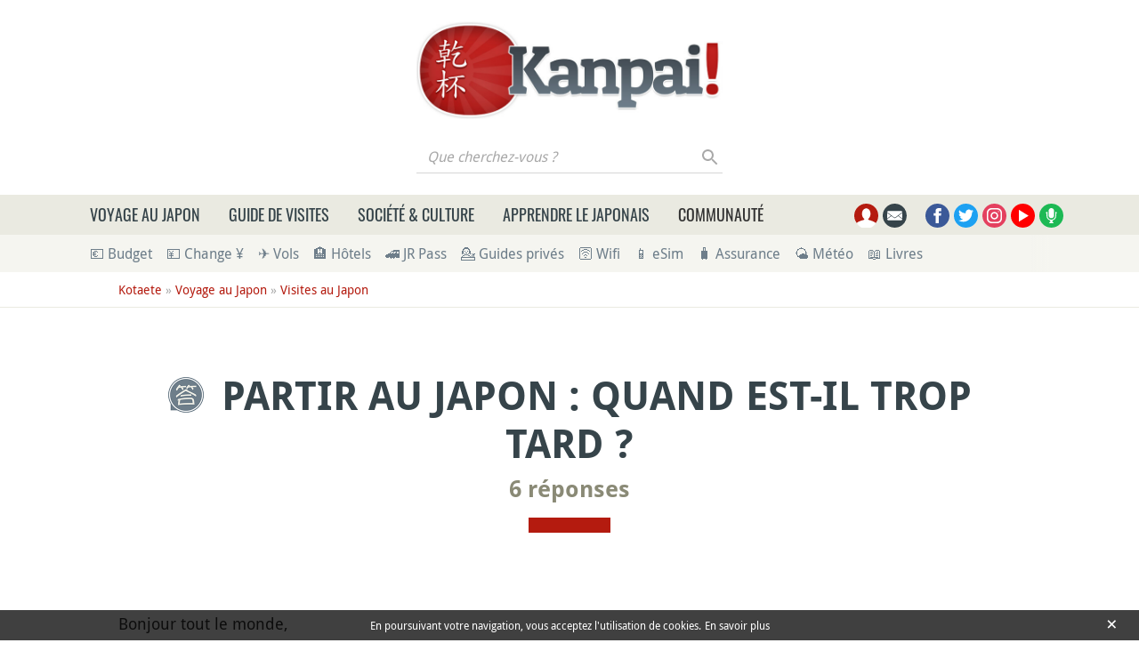

--- FILE ---
content_type: text/html; charset=UTF-8
request_url: https://www.kanpai.fr/voyage-japon/questions/partir-japon-quand-trop-tard
body_size: 24818
content:
<!DOCTYPE html>
<html lang="fr" dir="ltr" prefix="og: https://ogp.me/ns#">
  <head>
    <meta charset="utf-8" />
    <title>Partir au Japon : quand est-il trop tard ?</title>
    <meta name="description" content="Bonjour tout le monde, J&#039;ai une question sans doute un peu stupide. Voilà, cela fait plusieurs années que je souhaiterais partir vivre un an au Japon mais je n&#039;ai toujours pas pu réaliser ce projet (études, argent,..." />
<link rel="canonical" href="https://www.kanpai.fr/voyage-japon/questions/partir-japon-quand-trop-tard" />
<link rel="shortlink" href="https://www.kanpai.fr/node/6215" />
<meta name="robots" content="max-snippet:-1, max-image-preview:large" />
<meta name="viewport" content="width=device-width, initial-scale=1.0" />
<meta property="og:site_name" content="Kanpai" />
<meta property="og:type" content="article" />
<meta property="og:url" content="https://www.kanpai.fr/voyage-japon/questions/partir-japon-quand-trop-tard" />
<meta property="og:title" content="Partir au Japon : quand est-il trop tard ?" />
<meta property="og:description" content="Bonjour tout le monde, J&#039;ai une question sans doute un peu stupide. Voilà, cela fait plusieurs années que je souhaiterais partir vivre un an au Japon mais je n&#039;ai toujours pas pu réaliser ce projet (études, argent,..." />
<meta property="og:image" content="https://www.kanpai.fr/themes/custom/kanpai/assets/images/logos/kotaete-opengraph.jpg" />
<meta name="twitter:card" content="summary" />
<meta name="twitter:description" content="Bonjour tout le monde, J&#039;ai une question sans doute un peu stupide. Voilà, cela fait plusieurs années que je souhaiterais partir vivre un an au Japon mais je n&#039;ai toujours pas pu réaliser ce projet (études, argent,..." />
<meta name="twitter:title" content="Partir au Japon : quand est-il trop tard ?" />
<meta name="twitter:url" content="https://www.kanpai.fr/voyage-japon/questions/partir-japon-quand-trop-tard" />
<meta name="twitter:image" content="https://www.kanpai.fr/themes/custom/kanpai/assets/images/logos/kotaete-opengraph.jpg" />
<link rel="dns-prefetch" href="https://cdn.onesignal.com" />
<link rel="preload" as="font" href="/themes/custom/kanpai/assets/fonts/DroidSans-Regular.woff2" type="font/woff2" crossorigin="anonymous" />
<link rel="preload" as="font" href="/themes/custom/kanpai/assets/fonts/DroidSans-Bold.woff2" type="font/woff2" crossorigin="anonymous" />
<link rel="preload" as="font" href="/themes/custom/kanpai/assets/fonts/Oswald-Regular.woff2" type="font/woff2" crossorigin="anonymous" />
<link rel="preload" as="font" href="/themes/custom/kanpai/assets/fonts/Oswald-Medium.woff2" type="font/woff2" crossorigin="anonymous" />
<meta name="MobileOptimized" content="width" />
<meta name="HandheldFriendly" content="true" />
<script type="application/ld+json">{"@context":"https:\/\/schema.org\/","@type":"BreadcrumbList","itemListElement":[{"@type":"ListItem","position":1,"name":"Kotaete","item":"https:\/\/www.kanpai.fr\/kotaete-questions-reponses-japon"},{"@type":"ListItem","position":2,"name":"Voyage au Japon","item":"https:\/\/www.kanpai.fr\/voyage-au-japon\/questions"},{"@type":"ListItem","position":3,"name":"Visites au Japon","item":"https:\/\/www.kanpai.fr\/voyage-japon\/visites\/questions"}]}</script>
<link rel="dns-prefetch" href="https://s.kanpai.fr" />
<script type="application/ld+json">{"@context":"https:\/\/schema.org\/","@type":"Question","name":"Partir au Japon : quand est-il trop tard ? ","url":"https:\/\/www.kanpai.fr\/voyage-japon\/questions\/partir-japon-quand-trop-tard","headline":"Partir au Japon : quand est-il trop tard ? ","dateModified":"2015-03-31","description":"Bonjour tout le monde,  J'ai une question sans doute un peu stupide. Voil\u00e0, cela fait plusieurs ann\u00e9es que je souhaiterais partir vivre un an au Japon mais je n'ai toujours pas pu r\u00e9aliser ce projet (\u00e9tudes, argent,...","author":{"@type":"Person","name":"Hanakotoba"}}</script>
<link rel="apple-touch-icon" sizes="180x180" href="/themes/custom/kanpai/assets/images/favicon/apple-touch-icon.png" />
<link rel="icon" type="image/png" sizes="32x32" href="/themes/custom/kanpai/assets/images/favicon/favicon-32x32.png" />
<link rel="icon" type="image/png" sizes="16x16" href="/themes/custom/kanpai/assets/images/favicon/favicon-16x16.png" />
<link rel="manifest" href="/themes/custom/kanpai/assets/images/favicon/site.webmanifest" />
<link rel="mask-icon" href="/themes/custom/kanpai/assets/images/favicon/safari-pinned-tab.svg" color="#b41b0f" />
<link rel="shortcut icon" href="/themes/custom/kanpai/assets/images/favicon/favicon.ico" />
<meta name="msapplication-TileColor" content="#ffffff" />
<meta name="msapplication-config" content="/themes/custom/kanpai/assets/images/favicon/browserconfig.xml" />
<meta name="theme-color" content="#ffffff" />
<style>.icon-container{width:1.25rem;height:1.25rem}svg.icon{width:100%;height:100%}.main-header .brand.logo{height:6.875rem}.main-header .brand.logo img{max-height:100%}.main-header .search-block-form{display:flex}.main-header .search-box__button{width:1.6875rem;height:1.75rem}#primary-menu-container{height:45px}.secondary-menu-container{padding-top:.5rem;padding-bottom:.5rem}@media (min-width:768px) and (max-width:991.98px){.main-header .logo-pan .brand.logo{height:4.1875rem}}@media (min-width:992px) and (max-width:1199.98px){.main-header .logo-pan .brand.logo{height:5.8125rem}}</style>
<link rel="preload" href="/themes/custom/kanpai/assets/css/theme.critical.css?szp5j8" as="style" /><link rel="stylesheet" href="/themes/custom/kanpai/assets/css/theme.critical.css?szp5j8" /><noscript><style>#primary-menu{position:absolute;top:280px;width:100%}</style>
</noscript>
  </head>
  <body class="path-node page-node-type-kotaete">
    
      <div class="dialog-off-canvas-main-canvas" data-off-canvas-main-canvas>
      <!-- Header-->
  <header class="main-header position-relative">
          <!-- Logo & ads -->
      <div class="container">
        <div class="pt-3 pb-1 py-sm-4">
          <div class="row align-items-center justify-content-center">
            <div class="logo-container col-auto  order-1 order-md-0">
                              <div class="brand logo">
                  <a href="/" title="Logo Kanpai.fr" rel="home" class="site-branding__logo d-block h-100">
                    <img src="/themes/custom/kanpai/logo.jpg" title="Logo Kanpai.fr" alt="Logo Kanpai.fr"/>
                  </a>
                </div>
                                            <div class="search-box__container mt-2">
                  <form class="kanpai-search-api-light-block-form search-form search-block-form container-inline form-inline justify-content-end" data-drupal-selector="kanpai-search-api-light-block-form" action="/voyage-japon/questions/partir-japon-quand-trop-tard" method="post" id="kanpai-search-api-light-block-form" accept-charset="UTF-8">
  <div class="js-form-item form-item form-group js-form-type-search form-type-search js-form-item-keys form-item-keys form-no-label flex-fill">
      <label for="edit-keys" class="sr-only">Que cherchez-vous ?</label>
  
  
  
  <input title="Saisir les termes à rechercher." placeholder="Que cherchez-vous ?" data-drupal-selector="edit-keys" type="search" id="edit-keys" name="keys" value="" maxlength="128" class="form-search form-control" />


  
  
  
  </div>
<input autocomplete="off" data-drupal-selector="form-a5fjxyzzfcfycyekdvijyywoywahh0gdlf5rbo-ddsq" type="hidden" name="form_build_id" value="form-A5FJxyzZFCfyCYEKdviJyyWoywahh0gdLF5rBo_dDsQ" class="form-control" />
<input data-drupal-selector="edit-kanpai-search-api-light-block-form" type="hidden" name="form_id" value="kanpai_search_api_light_block_form" class="form-control" />
<div data-drupal-selector="edit-actions" class="form-actions js-form-wrapper form-wrapper" id="edit-actions"><button data-twig-suggestion="search_results_submit" class="search-box__button button js-form-submit form-submit btn p-0" id="search-submit" data-drupal-selector="edit-submit" type="submit" name="op" value="Rechercher">
  <div class="search-icon"></div>
</button>
</div>

</form>

                </div>
                          </div>
                                                </div>
        </div>
      </div>
      <!-- End Logo & ads -->
    
          <!-- Primary navbar container -->
      <div class="bg-sand-light" id="primary-menu-container">
      </div>
      <!-- End Primary navbar container -->
    
          <!-- Secondary navbar -->
      <div class="bg-sand-lighter">
        <div class="container">
          <div class="px-lg-2 px-xl-3">
            <nav class="secondary-menu-container position-relative">
  <ul id="secondary-menu" class="menu nav navbar-nav flex-nowrap align-items-center position-relative">

    
                <li class="pr-2">
        <a href="/calculer-budget-voyage-japon" onclick="kga_track_event(&#039;Maillage interne&#039;, &#039;Calcul budget voyage&#039;, &#039;Depuis sous-barre menu&#039;);" title="Calculer votre budget de voyage au Japon">💶 Budget</a>
      </li>
                <li class="pr-2 px-2">
        <a href="/change-euro-yen-guide" onclick="kga_track_event(&#039;Maillage interne&#039;, &#039;Landing page Change Yens&#039;, &#039;Depuis sous-barre menu&#039;);" title="Changer ses Euros en Yens au meilleur prix : le guide complet">💴 Change ¥</a>
      </li>
                <li class="pr-2 px-2">
        <a href="/boutique/promotions-vols-japon-billets-avion-concours-gratuit" onclick="kga_track_event(&#039;Maillage interne&#039;, &#039;Landing page Avion&#039;, &#039;Depuis sous-barre menu&#039;);" title="Promotions vols Japon : billets d’avion moins chers">✈️ Vols</a>
      </li>
                <li class="pr-2 px-2">
        <a href="/voyage-japon/hebergement-japon-guide" onclick="kga_track_event(&#039;Maillage interne&#039;, &#039;Landing page Hébergement&#039;, &#039;Depuis sous-barre menu&#039;);" title="Hébergement au Japon : guide complet et bons plans">🏨 Hôtels</a>
      </li>
                <li class="pr-2 px-2">
        <a href="/japon/japan-rail-pass.html" onclick="kga_track_event(&#039;Maillage interne&#039;, &#039;Landing page JR Pass&#039;, &#039;Depuis sous-barre menu&#039;);" title="Japan Rail Pass : où l’acheter le moins cher ?">🚄 JR Pass</a>
      </li>
                <li class="pr-2 px-2">
        <a href="/voyage-japon/guide-prive-accompagnateur-francophone" onclick="kga_track_event(&#039;Maillage interne&#039;, &#039;Keikaku accompagnements&#039;, &#039;Depuis sous-barre menu&#039;);" title="Keikaku : guides-accompagnateurs bilingues au Japon">💁 Guides privés</a>
      </li>
                <li class="pr-2 px-2">
        <a href="/voyage-japon/acceder-internet-24h24-japon" onclick="kga_track_event(&#039;Maillage interne&#039;, &#039;Pocket Wifi&#039;, &#039;Depuis sous-barre menu&#039;);" title="Pocket Wifi pour Internet illimité au Japon">🛜 Wifi</a>
      </li>
                <li class="pr-2 px-2">
        <a href="/voyage-japon/esim-internet" onclick="kga_track_event(&#039;Maillage interne&#039;, &#039;esim&#039;, &#039;Depuis sous-barre menu&#039;);" title="Internet sur son smartphone au Japon">📱 eSim</a>
      </li>
                <li class="pr-2 px-2">
        <a href="/voyage-japon/assurance-assistance" onclick="kga_track_event(&#039;Maillage interne&#039;, &#039;Assurance&#039;, &#039;Depuis sous-barre menu&#039;);" title="Assurance et assistance pour le Japon">🧳 Assurance</a>
      </li>
                <li class="pr-2 px-2">
        <a href="/meteo-japon-previsions" onclick="kga_track_event(&#039;Maillage interne&#039;, &#039;Météo Japon&#039;, &#039;Depuis sous-barre menu&#039;);" title="Météo au Japon">🌤 Météo</a>
      </li>
                <li class="pr-2 px-2">
        <a href="/boutique" onclick="kga_track_event(&#039;Maillage interne&#039;, &#039;Page boutique&#039;, &#039;Depuis sous-barre menu&#039;);" title="Livres de voyage au Japon et eBooks d&#039;apprentissage du japonais">📖 Livres</a>
      </li>
      </ul>
</nav>
          </div>
        </div>
      </div>
      <!-- End Secondary navbar -->
      </header>
  <!--End Header -->

  <!-- layout -->
  <main id="wrapper" class="position-relative">
              
          <!-- breadcrumb -->
        <div class="breadcrumb-container py-2 mb-2">
    <div class="container">
      <div class="row justify-content-xl-center">
        <div class="col-xl-22">
          <nav aria-label="breadcrumb">
            <ul class="breadcrumb list-unstyled">
                              <li>
                                      <a href="/kotaete-questions-reponses-japon">Kotaete</a>
                                                        &nbsp;»
                                  </li>
                              <li>
                                      <a href="/voyage-au-japon/questions">Voyage au Japon</a>
                                                        &nbsp;»
                                  </li>
                              <li>
                                      <a href="/voyage-japon/visites/questions">Visites au Japon</a>
                                                    </li>
                          </ul>
          </nav>
        </div>
      </div>
    </div>
  </div>

      <!-- End breadcrumb -->
    
          <!--- Start content -->
      <div class="content-layout position-relative">
                          
          <div>
    <div class="container">
      <div class="row article-content justify-content-xl-center mb-4">
        <div class="col-xl-22">

                                    <h1 class="mb-2 text-center text-secondary page-title" ><img src="https://www.kanpai.fr/themes/custom/kanpai/assets/images/logos/kotaete.png" alt="" title="">Partir au Japon : quand est-il trop tard ? </h1>
            
                  <h2 class="subtitle mb-3 text-center">
      <a href="#comments">
                  6 réponses              </a>
    </h2>
  
                                      
            <div class="separator"></div>
          
          

                    
            <!--Highlighted-->
      <div class="container ">
      <div class="row">
        <div class="col-24">
                      <div data-drupal-messages-fallback class="hidden"></div>

                  </div>
      </div>
    </div>
    <!--End Highlighted-->

                                                
                                                                            
                        
                                          <div class="mt-5" id="node-content">
                  
            <div><p>Bonjour tout le monde,</p>

<p>J'ai une question sans doute un peu stupide. Voilà, cela fait plusieurs années que je souhaiterais partir vivre un an au Japon mais je n'ai toujours pas pu réaliser ce projet (études, <a href="/change-euro-yen-guide" title="Change Euros - Yens">argent</a>, responsabilités diverses et problèmes de <a href="/sante-japon" title="Santé au Japon">santé</a>). J'ai aujourd'hui 27 ans et je suis de plus en plus angoissée à l'idée qu'il sera peut-être bientôt trop tard pour partir aussi longtemps avec un <a href="/societe-japonaise/pvt-japon-comment-obtenir-visa-vacances-travail" title="PVT (visa vacances-travail) Japon">PVT</a>. Il y a t-il d'autres moyens de partir en dehors du fait s'installer là-bas pour y travailler définitivement (ce qui n'est pas mon souhait) ? Je ne suis pas étudiante <a href="/apprendre-le-japonais" title="Apprendre le japonais">en japonais</a> donc l'option lectorat n'est pas vraiment envisageable me concernant.<br>
Cette angoisse m'envahit de plus en plus, j'en fais même des rêves (ou cauchemars..) la nuit. Pour le moment, j'ai de nombreuses priorités à gérer ici, je sais bien qu'on ne fait que ce que l'on peut et pas nécessairement ce que l'on veut dans la vie mais je pense que je le regretterai amèrement plus tard si ça ne peut pas se faire.<br>
J'ai peur de me retrouver bloquer dans la vie active sans avoir fait ce que je voulais avant. Peut-être qu'il faut tout simplement l'accepter - shouganai...</p>

<p>Merci de m'avoir lue et merci pour ce site !</p>
</div>
      
                </div>
                                    
                    
        </div>
      </div>
    </div>

      <div class="container">
    <div class="row justify-content-xl-center">
      <div class="col-xl-22">
        <div class="entity-by d-flex flex-wrap align-items-center justify-content-left fs-16 pt-3 mx-n-gutters">
                      <span class="mx-3">
              <span class="icon-container d-inline-flex">
                <svg class="icon">
                  <use xlink:href="/themes/custom/kanpai/assets/images/sprite.svg?szp5j8#auteur"></use>
                </svg>
              </span>
                              <span>Par <a href="/membre/hanakotoba">Hanakotoba</a></span>
                          </span>
                    <span class="mx-3">
            <span class="icon-container d-inline-flex">
              <svg class="icon">
                <use xlink:href="/themes/custom/kanpai/assets/images/sprite.svg?szp5j8#date-publication"></use>
              </svg>
            </span>
            <span>Publié le 31 mars 2015</span>
          </span>
                      <span class="mx-3">
            <span class="icon-container d-inline-flex">
              <svg class="icon">
                <use xlink:href="/themes/custom/kanpai/assets/images/sprite.svg?szp5j8#auteur"></use>
              </svg>
            </span>
            <span class="d-inline-flex">Thématiques associées :</span>
            <ul class="d-inline list-inline mb-0 related-topics">
                              <li class="list-inline-item"><a href="/visas-japon">Visas pour le Japon</a></li>
                          </ul>
          </span>
                  </div>
      </div>
    </div>
  </div>

    
      <div class="container">
    <div class="row justify-content-xl-center">
      <div class="col-xl-22 d-flex align-items-center justify-content-left flex-wrap">
                  <div class="mt-5 mb-3">
            <div class="rating-container d-flex flex-wrap align-items-center">
  <span class="label h6 d-inline-flex mb-0 mt-1 mr-2">Question intéressante ?</span>
  <div class="d-flex align-items-center flex-wrap">
    <div class="rating d-inline-flex mr-2  "
         data-stars="5"
         data-entity="6215"
         data-entity-type="node"
    >
      <svg class="icon star" data-rating="1">
        <use xlink:href="/themes/custom/kanpai/assets/images/sprite.svg?szp5j8#star"></use>
      </svg>
      <svg class="icon star" data-rating="2">
        <use xlink:href="/themes/custom/kanpai/assets/images/sprite.svg?szp5j8#star"></use>
      </svg>
      <svg class="icon star" data-rating="3">
        <use xlink:href="/themes/custom/kanpai/assets/images/sprite.svg?szp5j8#star"></use>
      </svg>
      <svg class="icon star" data-rating="4">
        <use xlink:href="/themes/custom/kanpai/assets/images/sprite.svg?szp5j8#star"></use>
      </svg>
      <svg class="icon star" data-rating="5">
        <use xlink:href="/themes/custom/kanpai/assets/images/sprite.svg?szp5j8#star"></use>
      </svg>
    </div>
    <div class="average-rating-container inline d-inline-flex align-items-center mt-1">
      <span class="average-rating font-weight-bold"><span>5</span>/5</span>
      <span class="total-vote fs-16 ml-2">
        (5 votes)      </span>
      <span class="my-vote d-none fs-16 ml-2">
          </span>
    </div>
  </div>
</div>

          </div>
                <div class="infos-plus infos-plus-beige">
          <div class="icon-container">
            <svg class="icon">
              <use xlink:href="/themes/custom/kanpai/assets/images/sprite.svg?szp5j8#attention"></use>
            </svg>
          </div>
          <div>
            Cette question et les réponses ci-après sont proposées par la communauté des membres Kanpai dans le cadre du module Kotaete. Elles ne reflètent pas nécessairement le point de vue de la rédaction de Kanpai.
          </div>
        </div>
      </div>
    </div>
  </div>

    </div>
          
  
                                                                                
    
    
                  
    
    
    
      <section  id="comments" class="py-5">
      <div  class="container" >
                          <h2 class="h2 text-uppercase text-secondary text-center">Les 6 réponses à la question posée</h2>
                <div class="separator"></div>
                  <section>

  
<div data-comment-user-id="1769" id="comment-39931" class="mb-5 comment js-comment">
    <mark class="d-none" data-comment-timestamp="1427814238"></mark>
  <div class="row">
    <div class="comment-author-informations col-sm-6 col-md-5 col-lg-4 text-center d-flex justify-content-around justify-content-sm-start align-items-sm-center flex-sm-column">
      <a href="/membre/capridegh"><img class="rounded-circle lazy" alt="" data-src="https://www.gravatar.com/avatar/e928214a011e1ffdc6ce8e020c514dbd?d=https%3A%2F%2Fwww.kanpai.fr%2Fsites%2Fdefault%2Ffiles%2Fdefault_images%2Favatar-default.jpg&amp;amp;s=100" />
</a>
      <div>
        <div class="js-form-item form-item form-group js-form-type-item form-type-item js-form-item- form-item- form-no-label flex-fill">
  
  
  
  
<a class="d-inline-block align-middle author" title="Voir le profil utilisateur." href="/membre/capridegh">Capridegh</a>  <span class="svg-container d-inline-block align-top">
    <svg class="icon">
      <use xlink:href="/themes/custom/kanpai/assets/images/sprite.svg?szp5j8#member"></use>
    </svg>
  </span>


  
  
  
  </div>

        <span class="d-block small">
          31 mars 2015
          <br/>
          17:03
        </span>
      </div>
    </div>
    <div class="col-sm-18 col-md-19 col-lg-20">
      <div class="comment-body bg-sand-lighter mt-3 mt-sm-0 px-3 pt-3 pb-1 mb-2 position-relative">
      <p>Bonjour,</p>
<p>Pas de panique. =) Tu sais ce qu'on dit ? "Quand on veut, on peut." Alors l'idée d'aller au Japon avant qu'il ne soit trop tard ne devrait pas te donner de cauchemars. Car accroche-toi plutôt à ton rêve et si tu souhaites le réaliser, tu sauras mettre toutes les chances de ton côté.</p>
<p>J'ai 30 ans aujourd'hui, c'est mon anniversaire. ^^' Et je projette d'aller au Japon. Mais seulement dans deux ou trois ans. Donc je pense qu'il n'y a pas d'âge si tu as un projet et le dossier qui va avec en béton.</p>
<p>Car partir demande une très grosse préparation. Avant tes trente ans, tu peux faire une demande de <a href="/visas-japon" title="Visas pour le Japon">visa</a> vacances travail qui t'autorise à travailler lors de ton séjour au Japon si tu le souhaites. Après 30 ans, pour obtenir un visa, il faut que tu prouves que tu as un contrat pour travailler là-bas. Un visa touriste ne t'autorise pas à rester au Japon plus de 90 jours ni d'y travailler. Alors si tu veux rester plus longtemps, donne une bonne raison aux autorités : travail, famille, <a href="/societe-japonaise/mariage-japonais-comment-marche" title="Mariage au Japon">mariage</a>, etc. Si tu décides de travailler pour une compagnie, même pour une courte durée, sache que certaines d'entre elles peuvent financer ton visa et du coup, tu n'as pas à t'embêter avec ça en France.</p>
<p>Donc, pour résumer, si tu veux <a href="/voyage-au-japon" title="Voyage au Japon">partir au Japon</a> plus de trois mois, essaie de trouver un travail là-haut (sur le net, tu peux trouver des sites d'offres d'emploi au Japon ici et là, tu peux également te renseigner sur le wwoofing, travail parfois plutôt physique en échange d'un toit et de repas) sinon, les autorités ne t'autoriseront pas à rester plus longtemps. Le fait que tu ne parles pas Japonais n'ai pas embêtant pour certains métiers (professeur de français, d'anglais, etc).</p>
<p>Avant d'emménager là-haut et si tu en as la possibilité, passe un peu de temps au japon pour prendre la température. Deux ou trois semaines, voire un mois, selon tes possibilités. Ca te permettra de savoir si tu peux continuer ton projet ou non. Parfois, on peut être déçu et attendre beaucoup trop d'un pays ou d'une expérience.</p>
<p>J'espère t'avoir rassurée un peu. =)</p>

    </div>
<ul class="links inline"><li class="comment-reply"><span data-pid="39931">Répondre</span></li></ul><div class="rating-container d-flex flex-wrap align-items-center">
  <span class="label h6 d-inline-flex mb-0 mt-1 mr-2">Réponse utile ?</span>
  <div class="d-flex align-items-center flex-wrap">
    <div class="rating d-inline-flex mr-2  "
         data-stars="4"
         data-entity="39931"
         data-entity-type="comment"
    >
      <svg class="icon star" data-rating="1">
        <use xlink:href="/themes/custom/kanpai/assets/images/sprite.svg?szp5j8#star"></use>
      </svg>
      <svg class="icon star" data-rating="2">
        <use xlink:href="/themes/custom/kanpai/assets/images/sprite.svg?szp5j8#star"></use>
      </svg>
      <svg class="icon star" data-rating="3">
        <use xlink:href="/themes/custom/kanpai/assets/images/sprite.svg?szp5j8#star"></use>
      </svg>
      <svg class="icon star" data-rating="4">
        <use xlink:href="/themes/custom/kanpai/assets/images/sprite.svg?szp5j8#star"></use>
      </svg>
      <svg class="icon star" data-rating="5">
        <use xlink:href="/themes/custom/kanpai/assets/images/sprite.svg?szp5j8#star"></use>
      </svg>
    </div>
    <div class="average-rating-container inline d-inline-flex align-items-center mt-1">
      <span class="average-rating font-weight-bold"><span>4,27</span>/5</span>
      <span class="total-vote fs-16 ml-2">
        (11 votes)      </span>
      <span class="my-vote d-none fs-16 ml-2">
          </span>
    </div>
  </div>
</div>

    </div>
  </div>
</div>

<div data-comment-user-id="0" id="comment-39939" class="mb-5 comment js-comment by-anonymous">
    <mark class="d-none" data-comment-timestamp="1427826627"></mark>
  <div class="row">
    <div class="comment-author-informations col-sm-6 col-md-5 col-lg-4 text-center d-flex justify-content-around justify-content-sm-start align-items-sm-center flex-sm-column">
      <img class="rounded-circle lazy" alt="" data-src="/sites/default/files/styles/thumbnail/public/default_images/avatar-default.jpg" />


      <div>
        <div class="js-form-item form-item form-group js-form-type-item form-type-item js-form-item- form-item- form-no-label flex-fill">
  
  
  
  
<span class="d-inline-block align-middle author">Ronnie</span>

  
  
  
  </div>

        <span class="d-block small">
          31 mars 2015
          <br/>
          20:30
        </span>
      </div>
    </div>
    <div class="col-sm-18 col-md-19 col-lg-20">
      <div class="comment-body bg-sand-lighter mt-3 mt-sm-0 px-3 pt-3 pb-1 mb-2 position-relative">
      <p>Ce que je dis est à vérifier mais : et le visa étudiant ?<br>
Quand j'étais au Japon (dans une école pour apprendre le japonais), certains des étudiants partaient dans une autre école du même type, associée à celle où j'étais, qui proposait le visa étudiant pour une durée d'un an. J'ai un ami de 31 ans qui y est allé. Et là, un autre de 40 ans (t'as de la marge, tu vois !!) vient d'être accepté dans une école de design et idem - il a un visa pour un an. Apparemment, tu peux même cumuler un petit boulot avec (à vérifier, hein ! mais ca vaut le coup de creuser, non ?)<br>
Je te conseillerais comme Capridegh d'aller quelques fois au Japon avant si ce n'est pas déjà fait (en <a href="/voyage-japon/frequentation-touristique-japon" title="Fréquentation touristique au Japon">tourisme</a>, moins de 90 jours, tu n'as pas besoin de visa) pour voir si le pays te plait bien.　Certains arrivent à cumuler 6 mois en allant se balader quelques jours en Corée ou autre pays proche (2x90 jours du coup), mais il y a toujours un petit risque.<br>
Dans tous les cas inutile de paniquer, il y a encore plein de solutions ! Le tout est d'avoir de la volonté :)</p>

    </div>
<ul class="links inline"><li class="comment-reply"><span data-pid="39939">Répondre</span></li></ul><div class="rating-container d-flex flex-wrap align-items-center">
  <span class="label h6 d-inline-flex mb-0 mt-1 mr-2">Réponse utile ?</span>
  <div class="d-flex align-items-center flex-wrap">
    <div class="rating d-inline-flex mr-2  "
         data-stars="4"
         data-entity="39939"
         data-entity-type="comment"
    >
      <svg class="icon star" data-rating="1">
        <use xlink:href="/themes/custom/kanpai/assets/images/sprite.svg?szp5j8#star"></use>
      </svg>
      <svg class="icon star" data-rating="2">
        <use xlink:href="/themes/custom/kanpai/assets/images/sprite.svg?szp5j8#star"></use>
      </svg>
      <svg class="icon star" data-rating="3">
        <use xlink:href="/themes/custom/kanpai/assets/images/sprite.svg?szp5j8#star"></use>
      </svg>
      <svg class="icon star" data-rating="4">
        <use xlink:href="/themes/custom/kanpai/assets/images/sprite.svg?szp5j8#star"></use>
      </svg>
      <svg class="icon star" data-rating="5">
        <use xlink:href="/themes/custom/kanpai/assets/images/sprite.svg?szp5j8#star"></use>
      </svg>
    </div>
    <div class="average-rating-container inline d-inline-flex align-items-center mt-1">
      <span class="average-rating font-weight-bold"><span>4</span>/5</span>
      <span class="total-vote fs-16 ml-2">
        (4 votes)      </span>
      <span class="my-vote d-none fs-16 ml-2">
          </span>
    </div>
  </div>
</div>

    </div>
  </div>
</div>

<div data-comment-user-id="0" id="comment-39945" class="mb-5 comment js-comment by-anonymous">
    <mark class="d-none" data-comment-timestamp="1427837324"></mark>
  <div class="row">
    <div class="comment-author-informations col-sm-6 col-md-5 col-lg-4 text-center d-flex justify-content-around justify-content-sm-start align-items-sm-center flex-sm-column">
      <img class="rounded-circle lazy" alt="" data-src="/sites/default/files/styles/thumbnail/public/default_images/avatar-default.jpg" />


      <div>
        <div class="js-form-item form-item form-group js-form-type-item form-type-item js-form-item- form-item- form-no-label flex-fill">
  
  
  
  
<span class="d-inline-block align-middle author">Juliette</span>

  
  
  
  </div>

        <span class="d-block small">
          31 mars 2015
          <br/>
          23:28
        </span>
      </div>
    </div>
    <div class="col-sm-18 col-md-19 col-lg-20">
      <div class="comment-body bg-sand-lighter mt-3 mt-sm-0 px-3 pt-3 pb-1 mb-2 position-relative">
      <p>Bonjour,</p>
<p>Es tu déjà allée au Japon ?<br>
J'aime le Japon depuis que je suis <a href="/voyager-japon-avec-enfants" title="Voyager au Japon avec enfants">enfant</a>, et j'ai eu plusieurs phases. Celle ou je voulais y vivre et y travailler plus grande, celle ou l'angoisse des catastrophes naturelles me faisait dire "non pas pour y vivre" puis celle ou ca a été le travail "c'est dur de travailler la bas, surtout quand on est une fille".. Des foutaises. Mais bon, quand on nous rabâches ces idées ça finit par rentrer. </p>
<p>Puis j'ai grandis, je me suis fait ma propre idée du pays qui me plaisait, je me suis rendu compte que les gens en parlaient sans connaitre le Japon. Et, quand j'ai <a href="/ete-japon" title="Été au Japon">été au Japon</a>, j'ai eu une révélation. c'était la bas que je voulais être, absolument. Alors, j'ai orienté mes études dans ce sens. Et je planifies tout mon futur en fonction du Japon. "cet été j'y pars un mois, puis entre mes deux années d'études j'aurais deux mois" "puis à la fin de mes années d'études, j'y pars un an avec un visa vacances travaille, ce qui pourra assouvir mon envie de découverte de ce pays, j'aurais mi un peu de côté (je suis en alternance ça aide).. </p>
<p>Les gens pensent que je suis folle, car je prévois ma vie sur 5 ans. xD </p>
<p>Tout ça pour dire, si ça t'angoisse, occupes toi à organiser ton séjour, trouve une date. Fais une pause dans tes études, dans ta vie, met tout de côté, tout sera la à ton retour, si tu reviens. X) Je pense que tu te trompes c'est pas "on obtient pas toujours ce qu'on veut" mais plutôt "quand on veut, on se donne les moyens". </p>
<p>3 ans ? c'est le temps qu'il te reste pour prévoir un séjour en visa vacances travail. Après c'est plus dur, mais rien n'est impossible, mais c'est vrai que c'est toujours le plus simple. </p>
<p>Il ne faut pas angoisser pour ça. Le Japon est loin d'être un pays inaccessible, même si il apparait comme ça aux yeux de beaucoup. </p>
<p>Désolée d'avoir raconté ma vie. Mais n'angoisse pas, chacun son chemin. ^^</p>

    </div>
<ul class="links inline"><li class="comment-reply"><span data-pid="39945">Répondre</span></li></ul><div class="rating-container d-flex flex-wrap align-items-center">
  <span class="label h6 d-inline-flex mb-0 mt-1 mr-2">Réponse utile ?</span>
  <div class="d-flex align-items-center flex-wrap">
    <div class="rating d-inline-flex mr-2  "
         data-stars="5"
         data-entity="39945"
         data-entity-type="comment"
    >
      <svg class="icon star" data-rating="1">
        <use xlink:href="/themes/custom/kanpai/assets/images/sprite.svg?szp5j8#star"></use>
      </svg>
      <svg class="icon star" data-rating="2">
        <use xlink:href="/themes/custom/kanpai/assets/images/sprite.svg?szp5j8#star"></use>
      </svg>
      <svg class="icon star" data-rating="3">
        <use xlink:href="/themes/custom/kanpai/assets/images/sprite.svg?szp5j8#star"></use>
      </svg>
      <svg class="icon star" data-rating="4">
        <use xlink:href="/themes/custom/kanpai/assets/images/sprite.svg?szp5j8#star"></use>
      </svg>
      <svg class="icon star" data-rating="5">
        <use xlink:href="/themes/custom/kanpai/assets/images/sprite.svg?szp5j8#star"></use>
      </svg>
    </div>
    <div class="average-rating-container inline d-inline-flex align-items-center mt-1">
      <span class="average-rating font-weight-bold"><span>4,60</span>/5</span>
      <span class="total-vote fs-16 ml-2">
        (5 votes)      </span>
      <span class="my-vote d-none fs-16 ml-2">
          </span>
    </div>
  </div>
</div>

    </div>
  </div>
</div>

<div data-comment-user-id="0" id="comment-40032" class="mb-5 comment js-comment by-anonymous">
    <mark class="d-none" data-comment-timestamp="1427987740"></mark>
  <div class="row">
    <div class="comment-author-informations col-sm-6 col-md-5 col-lg-4 text-center d-flex justify-content-around justify-content-sm-start align-items-sm-center flex-sm-column">
      <img class="rounded-circle lazy" alt="" data-src="/sites/default/files/styles/thumbnail/public/default_images/avatar-default.jpg" />


      <div>
        <div class="js-form-item form-item form-group js-form-type-item form-type-item js-form-item- form-item- form-no-label flex-fill">
  
  
  
  
<span class="d-inline-block align-middle author">BOURBIGOT</span>

  
  
  
  </div>

        <span class="d-block small">
          02 avril 2015
          <br/>
          17:15
        </span>
      </div>
    </div>
    <div class="col-sm-18 col-md-19 col-lg-20">
      <div class="comment-body bg-sand-lighter mt-3 mt-sm-0 px-3 pt-3 pb-1 mb-2 position-relative">
      <p>Bonjour !<br>
Il est certain qu'avant 30 ans, ce sera plus facile de décrocher un petit boulot, grâce au PVT. Après 30 ans, pour pouvoir rester travailler, les contraintes administratives sont très lourdes et beaucoup d'employeurs français, notamment dans la restauration, préfèrent former du personnel japonais.<br>
Une bonne solution pour un séjour longue durée : s'inscrire dans une école de langues (Genkijacs par exemple) qui pourra vous proposer l'hébergement de votre choix.</p>

    </div>
<ul class="links inline"><li class="comment-reply"><span data-pid="40032">Répondre</span></li></ul><div class="rating-container d-flex flex-wrap align-items-center">
  <span class="label h6 d-inline-flex mb-0 mt-1 mr-2">Réponse utile ?</span>
  <div class="d-flex align-items-center flex-wrap">
    <div class="rating d-inline-flex mr-2  "
         data-stars="3"
         data-entity="40032"
         data-entity-type="comment"
    >
      <svg class="icon star" data-rating="1">
        <use xlink:href="/themes/custom/kanpai/assets/images/sprite.svg?szp5j8#star"></use>
      </svg>
      <svg class="icon star" data-rating="2">
        <use xlink:href="/themes/custom/kanpai/assets/images/sprite.svg?szp5j8#star"></use>
      </svg>
      <svg class="icon star" data-rating="3">
        <use xlink:href="/themes/custom/kanpai/assets/images/sprite.svg?szp5j8#star"></use>
      </svg>
      <svg class="icon star" data-rating="4">
        <use xlink:href="/themes/custom/kanpai/assets/images/sprite.svg?szp5j8#star"></use>
      </svg>
      <svg class="icon star" data-rating="5">
        <use xlink:href="/themes/custom/kanpai/assets/images/sprite.svg?szp5j8#star"></use>
      </svg>
    </div>
    <div class="average-rating-container inline d-inline-flex align-items-center mt-1">
      <span class="average-rating font-weight-bold"><span>3,40</span>/5</span>
      <span class="total-vote fs-16 ml-2">
        (5 votes)      </span>
      <span class="my-vote d-none fs-16 ml-2">
          </span>
    </div>
  </div>
</div>

    </div>
  </div>
</div>

<div data-comment-user-id="0" id="comment-40130" class="mb-5 comment js-comment by-anonymous">
    <mark class="d-none" data-comment-timestamp="1428115479"></mark>
  <div class="row">
    <div class="comment-author-informations col-sm-6 col-md-5 col-lg-4 text-center d-flex justify-content-around justify-content-sm-start align-items-sm-center flex-sm-column">
      <img class="rounded-circle lazy" alt="" data-src="/sites/default/files/styles/thumbnail/public/default_images/avatar-default.jpg" />


      <div>
        <div class="js-form-item form-item form-group js-form-type-item form-type-item js-form-item- form-item- form-no-label flex-fill">
  
  
  
  
<span class="d-inline-block align-middle author">m  -F</span>

  
  
  
  </div>

        <span class="d-block small">
          04 avril 2015
          <br/>
          04:44
        </span>
      </div>
    </div>
    <div class="col-sm-18 col-md-19 col-lg-20">
      <div class="comment-body bg-sand-lighter mt-3 mt-sm-0 px-3 pt-3 pb-1 mb-2 position-relative">
      <p>Bonjour,</p>
<p>êtes-vous déjà venue au Japon? Si non, y faire un petit voyage pour avoir une idée plus précise. Le Japon n'est pas un pays facile malgré les apparences.</p>

    </div>
<ul class="links inline"><li class="comment-reply"><span data-pid="40130">Répondre</span></li></ul><div class="rating-container d-flex flex-wrap align-items-center">
  <span class="label h6 d-inline-flex mb-0 mt-1 mr-2">Réponse utile ?</span>
  <div class="d-flex align-items-center flex-wrap">
    <div class="rating d-inline-flex mr-2  "
         data-stars="4"
         data-entity="40130"
         data-entity-type="comment"
    >
      <svg class="icon star" data-rating="1">
        <use xlink:href="/themes/custom/kanpai/assets/images/sprite.svg?szp5j8#star"></use>
      </svg>
      <svg class="icon star" data-rating="2">
        <use xlink:href="/themes/custom/kanpai/assets/images/sprite.svg?szp5j8#star"></use>
      </svg>
      <svg class="icon star" data-rating="3">
        <use xlink:href="/themes/custom/kanpai/assets/images/sprite.svg?szp5j8#star"></use>
      </svg>
      <svg class="icon star" data-rating="4">
        <use xlink:href="/themes/custom/kanpai/assets/images/sprite.svg?szp5j8#star"></use>
      </svg>
      <svg class="icon star" data-rating="5">
        <use xlink:href="/themes/custom/kanpai/assets/images/sprite.svg?szp5j8#star"></use>
      </svg>
    </div>
    <div class="average-rating-container inline d-inline-flex align-items-center mt-1">
      <span class="average-rating font-weight-bold"><span>4</span>/5</span>
      <span class="total-vote fs-16 ml-2">
        (1 vote)      </span>
      <span class="my-vote d-none fs-16 ml-2">
          </span>
    </div>
  </div>
</div>

    </div>
  </div>
</div>

<div data-comment-user-id="2120" id="comment-40168" class="mb-5 comment js-comment by-node-author">
    <mark class="d-none" data-comment-timestamp="1428236597"></mark>
  <div class="row">
    <div class="comment-author-informations col-sm-6 col-md-5 col-lg-4 text-center d-flex justify-content-around justify-content-sm-start align-items-sm-center flex-sm-column">
      <a href="/membre/hanakotoba"><img class="rounded-circle lazy" alt="" data-src="https://www.gravatar.com/avatar/6f4ff35fa508a8d9c86cac0cf9f2d135?d=https%3A%2F%2Fwww.kanpai.fr%2Fsites%2Fdefault%2Ffiles%2Fdefault_images%2Favatar-default.jpg&amp;amp;s=100" />
</a>
      <div>
        <div class="js-form-item form-item form-group js-form-type-item form-type-item js-form-item- form-item- form-no-label flex-fill">
  
  
  
  
<a class="d-inline-block align-middle author" title="Voir le profil utilisateur." href="/membre/hanakotoba">Hanakotoba</a>  <span class="svg-container d-inline-block align-top">
    <svg class="icon">
      <use xlink:href="/themes/custom/kanpai/assets/images/sprite.svg?szp5j8#member"></use>
    </svg>
  </span>


  
  
  
  </div>

        <span class="d-block small">
          05 avril 2015
          <br/>
          14:23
        </span>
      </div>
    </div>
    <div class="col-sm-18 col-md-19 col-lg-20">
      <div class="comment-body bg-sand-lighter mt-3 mt-sm-0 px-3 pt-3 pb-1 mb-2 position-relative">
      <p>Merci à tous pour vos réponses éclairantes (et parfois rassurantes) . Merci pour toutes tes idées Capridegh ! Mon plan est bien de rester 6 à 12 mois mais pas nécessairement plus (je ne souhaite pas m'installer là bas - après j'aurai peut-être une révélation en y allant comme toi Juliette !). En effet, le pays n'a pas l'air "facile" mais aucun pays étranger ne l'est particulièrement. Je suis déjà allée à l'étranger deux ans mais dans des pays anglophones donc une langue que je maitrise très bien (et des cultures que je connais pas mal aussi). Donc là évidemment c'est quelque chose de complétement différent. Je vais essayer d'apprendre le plus de japonais possible avant de partir évidemment hein !<br>
Merci à tous, vous lire et connaitre un peu vos parcours me redonne du courage pour examiner les solutions à mes problèmes plutôt que les problèmes eux-mêmes.</p>

    </div>
<ul class="links inline"><li class="comment-reply"><span data-pid="40168">Répondre</span></li></ul><div class="rating-container d-flex flex-wrap align-items-center">
  <span class="label h6 d-inline-flex mb-0 mt-1 mr-2">Réponse utile ?</span>
  <div class="d-flex align-items-center flex-wrap">
    <div class="rating d-inline-flex mr-2  "
         data-stars="3"
         data-entity="40168"
         data-entity-type="comment"
    >
      <svg class="icon star" data-rating="1">
        <use xlink:href="/themes/custom/kanpai/assets/images/sprite.svg?szp5j8#star"></use>
      </svg>
      <svg class="icon star" data-rating="2">
        <use xlink:href="/themes/custom/kanpai/assets/images/sprite.svg?szp5j8#star"></use>
      </svg>
      <svg class="icon star" data-rating="3">
        <use xlink:href="/themes/custom/kanpai/assets/images/sprite.svg?szp5j8#star"></use>
      </svg>
      <svg class="icon star" data-rating="4">
        <use xlink:href="/themes/custom/kanpai/assets/images/sprite.svg?szp5j8#star"></use>
      </svg>
      <svg class="icon star" data-rating="5">
        <use xlink:href="/themes/custom/kanpai/assets/images/sprite.svg?szp5j8#star"></use>
      </svg>
    </div>
    <div class="average-rating-container inline d-inline-flex align-items-center mt-1">
      <span class="average-rating font-weight-bold"><span>2,67</span>/5</span>
      <span class="total-vote fs-16 ml-2">
        (6 votes)      </span>
      <span class="my-vote d-none fs-16 ml-2">
          </span>
    </div>
  </div>
</div>

    </div>
  </div>
</div>


      <h4 class="mb-3" id="comment-form-title" data-new="Ajouter un commentaire" data-answer="Répondre à la réponse laissée par @user">Ajouter un commentaire</h4>
    <form class="comment-comment-form comment-form comment-notify-form" data-user-info-from-browser data-drupal-selector="comment-form" action="/voyage-japon/questions/partir-japon-quand-trop-tard?field_name=comment" method="post" id="comment-form" accept-charset="UTF-8">
  <div class="row row-cols-1 row-cols-md-2 no-gutters"><div class="pr-md-2"><div class="js-form-item form-item form-group js-form-type-textfield form-type-textfield js-form-item-name form-item-name flex-fill">
      <label for="edit-name" class="js-form-required">Votre nom <span class="form-required" title="Ce champs est requis">*</span></label>
  
  
  
  <input data-drupal-default-value="Anonyme" data-drupal-selector="edit-name" aria-describedby="edit-name--description" type="text" id="edit-name" name="name" value="" maxlength="60" class="form-text required form-control" required="required" aria-required="true" />


  
  
  
      <small id="edit-name--description" class="description form-text text-muted">
      Inscrit sur le site ? <a href="/espace-membre?destination=/voyage-japon/questions/partir-japon-quand-trop-tard%23comment-form">Identifiez-vous</a>, sinon <a href="/espace-membre/inscription">inscrivez-vous !</a>
    </small>
  </div>
</div><div class="pl-md-2"><div class="js-form-item form-item form-group js-form-type-email form-type-email js-form-item-mail form-item-mail flex-fill">
      <label for="edit-mail" class="js-form-required">Courriel <span class="form-required" title="Ce champs est requis">*</span></label>
  
  
  
  <input data-drupal-selector="edit-mail" aria-describedby="edit-mail--description" type="email" id="edit-mail" name="mail" value="" maxlength="64" class="form-email required form-control" required="required" aria-required="true" />


  
  
  
      <small id="edit-mail--description" class="description form-text text-muted">
      Le contenu de ce champ sera maintenu privé et ne sera pas affiché publiquement.
    </small>
  </div>
</div></div><input autocomplete="off" data-drupal-selector="form-ashtxelirahiqwq7-hpmek93lbnijtk9parnueibq0q" type="hidden" name="form_build_id" value="form-ASHTxELIrAhIQwQ7_hPMeK93lBNiJTK9pARnUEIBQ0Q" class="form-control" />
<input data-drupal-selector="edit-comment-comment-form" type="hidden" name="form_id" value="comment_comment_form" class="form-control" />
<input data-drupal-selector="edit-pid" type="hidden" name="pid" value="" class="form-control" />
<div class="js-form-item form-item form-group js-form-type-textfield form-type-textfield js-form-item-zip-code form-item-zip-code flex-fill">
      <label for="edit-zip-code">Zip Code</label>
  
  
  
  <input data-drupal-selector="edit-zip-code" type="text" id="edit-zip-code" name="zip-code" value="" maxlength="128" class="form-text form-control" />


  
  
  
  </div>
<div class="field--type-text-long field--name-comment-body field--widget-text-textarea js-form-wrapper form-wrapper" data-drupal-selector="edit-comment-body-wrapper" id="edit-comment-body-wrapper">      <div class="js-text-format-wrapper js-form-item form-item">
  <div class="js-form-item form-item form-group js-form-type-textarea form-type-textarea js-form-item-comment-body-0-value form-item-comment-body-0-value flex-fill">
      <label for="edit-comment-body-0-value" class="js-form-required">Commentaire <span class="form-required" title="Ce champs est requis">*</span></label>
  
  
  
  <div>
  <textarea class="js-text-full text-full form-textarea required form-control" data-drupal-selector="edit-comment-body-0-value" aria-describedby="edit-comment-body-0--description" id="edit-comment-body-0-value" name="comment_body[0][value]" rows="5" cols="60" placeholder="" required="required" aria-required="true"></textarea>
</div>


  
  
  
  </div>
<div class="js-filter-wrapper js-form-wrapper form-wrapper" data-drupal-selector="edit-comment-body-0-format" id="edit-comment-body-0-format"></div>

      <small class="js-text-full text-full" data-drupal-selector="edit-comment-body-0" id="edit-comment-body-0--description">La publicité est interdite. Un lien vers votre site / blog est autorisé uniquement s'il se justifie dans votre réponse, auquel cas un lien retour vers Kanpai.fr est exigé.</small>
  </div>

  </div>
<div class="js-form-item form-item form-check js-form-type-checkbox form-type-checkbox js-form-item-notify form-item-notify flex-fill">
  
  
  
  <input class="comment-notify form-checkbox form-check-input" data-drupal-selector="edit-notify" type="checkbox" id="edit-notify" name="notify" value="1" />


  
      <label class="form-check-label option" for="edit-notify">Me notifier quand de nouveaux commentaires sont publiés</label>
  
  
  </div>
<input class="comment-notify-type form-control" data-drupal-selector="edit-notify-type" type="hidden" name="notify_type" value="1" />
<div class="js-form-item form-item form-check js-form-type-checkbox form-type-checkbox js-form-item-subscribe form-item-subscribe flex-fill">
  
  
  
  <input data-drupal-selector="edit-subscribe" type="checkbox" id="edit-subscribe" name="subscribe" value="1" class="form-checkbox form-check-input" />


  
      <label class="form-check-label option" for="edit-subscribe">Inscrivez-moi à la newsletter Kanpai</label>
  
  
  </div>
<div data-drupal-selector="edit-actions" class="form-actions js-form-wrapper form-wrapper" id="edit-actions--2">  <button  data-drupal-selector="edit-submit" type="submit" id="edit-submit--2" name="op" value="Publier" class="button button--primary js-form-submit form-submit btn btn-secondary">Publier</button>
</div>

</form>

  
</section>

                                        </div>
    </section>
      
    
        
                                        
    
                                    
                                            
                                            
                                            
                                            
                                        
  
                                            
                                        
                                                      
    
              
                  
    
    
    
      <aside  class="relateds-container py-5">
      <div  class="container" >
                          <h3 class="h2 text-uppercase text-secondary text-center">Articles liés</h3>
                <div class="separator"></div>
                                          
      <div class="row small-gutters flex-nowrap flex-sm-wrap position-relative wrap-with-glider glider-track" >
                  <div class="col-md-12  mb-3 related-sand-dark position-relative">
          <div class="bg-sand-light h-100 p-4">
            <div class="row text-center text-lg-left">
                              <div class="mb-4 mx-auto col-lg-10 mb-lg-0">
                                      <a href="/voyage-japon/visit-japan-web-enregistrement" onclick="kga_track_event(&#039;Maillage interne&#039;, &#039;Article connexe&#039;, &#039;Position 1&#039;);">
                                    <img class="rounded-circle lazy" alt="" loading="lazy" data-src="/sites/default/files/styles/guides_pratiques/public/uploads/2022/11/visit-japan-web.gif" />


                                      </a>
                                  </div>
                            <div class="col-lg-14">
                <h4 class="text-primary mt-auto mb-0">
                                      <a href="/voyage-japon/visit-japan-web-enregistrement" onclick="kga_track_event(&#039;Maillage interne&#039;, &#039;Article connexe&#039;, &#039;Position 1&#039;);">
                                    Visit Japan Web
                                      </a>
                                  </h4>
                <div class="data-container text-secondary pt-4">
                  Lors de la rouverture des frontières du Japon post-Covid en octobre 2022, le gouvernement japonais a mis à…
                </div>
              </div>
            </div>
          </div>
        </div>
              <div class="col-md-12  mb-3 related-sand-dark position-relative">
          <div class="bg-sand-light h-100 p-4">
            <div class="row text-center text-lg-left">
                              <div class="mb-4 mx-auto col-lg-10 mb-lg-0">
                                      <a href="/voyage-japon/covid-19-coronavirus-quand-comment-2020-2021" onclick="kga_track_event(&#039;Maillage interne&#039;, &#039;Article connexe&#039;, &#039;Position 2&#039;);">
                                    <img class="rounded-circle lazy" alt="" loading="lazy" data-src="/sites/default/files/styles/guides_pratiques/public/uploads/2020/04/tokyo-2020-asakusa-1.jpg" />


                                      </a>
                                  </div>
                            <div class="col-lg-14">
                <h4 class="text-primary mt-auto mb-0">
                                      <a href="/voyage-japon/covid-19-coronavirus-quand-comment-2020-2021" onclick="kga_track_event(&#039;Maillage interne&#039;, &#039;Article connexe&#039;, &#039;Position 2&#039;);">
                                    Covid-19 : quand et comment voyager au Japon face au Coronavirus en 2022
                                      </a>
                                  </h4>
                <div class="data-container text-secondary pt-4">
                  Le Coronavirus aura vraiment pris tout le monde de court depuis début 2020. En quelques semaines seulement,…
                </div>
              </div>
            </div>
          </div>
        </div>
              <div class="col-md-12  mb-3 related-sand-dark position-relative">
          <div class="bg-sand-light h-100 p-4">
            <div class="row text-center text-lg-left">
                              <div class="mb-4 mx-auto col-lg-10 mb-lg-0">
                                      <a href="/voyage-japon/qui-peut-aller-au-japon-2020" onclick="kga_track_event(&#039;Maillage interne&#039;, &#039;Article connexe&#039;, &#039;Position 3&#039;);">
                                    <img class="rounded-circle lazy" alt="" loading="lazy" data-src="/sites/default/files/styles/guides_pratiques/public/uploads/2020/08/todaiji-nara-coronavirus.jpg" />


                                      </a>
                                  </div>
                            <div class="col-lg-14">
                <h4 class="text-primary mt-auto mb-0">
                                      <a href="/voyage-japon/qui-peut-aller-au-japon-2020" onclick="kga_track_event(&#039;Maillage interne&#039;, &#039;Article connexe&#039;, &#039;Position 3&#039;);">
                                    Qui peut aller au Japon en 2021 ?
                                      </a>
                                  </h4>
                <div class="data-container text-secondary pt-4">
                  Avec les informations successives, parfois contradictoires, souvent absconses et régulièrement orientées donc…
                </div>
              </div>
            </div>
          </div>
        </div>
              <div class="col-md-12  mb-3 related-sand-dark position-relative">
          <div class="bg-sand-light h-100 p-4">
            <div class="row text-center text-lg-left">
                              <div class="mb-4 mx-auto col-lg-10 mb-lg-0">
                                      <a href="/voyage-japon/reouverture-frontieres-tourisme-11-octobre-2022" onclick="kga_track_event(&#039;Maillage interne&#039;, &#039;Article connexe&#039;, &#039;Position 4&#039;);">
                                    <img class="rounded-circle lazy" alt="" loading="lazy" data-src="/sites/default/files/styles/guides_pratiques/public/uploads/2020/10/enko-ji-8.jpg" />


                                      </a>
                                  </div>
                            <div class="col-lg-14">
                <h4 class="text-primary mt-auto mb-0">
                                      <a href="/voyage-japon/reouverture-frontieres-tourisme-11-octobre-2022" onclick="kga_track_event(&#039;Maillage interne&#039;, &#039;Article connexe&#039;, &#039;Position 4&#039;);">
                                    Le Japon rouvre enfin ses frontières au tourisme libre le 11 octobre 2022 !
                                      </a>
                                  </h4>
                <div class="data-container text-secondary pt-4">
                  Plus de 2 ans et demi !

L'archipel japonais aura fermé ses frontières aux touristes étrangers pendant plus…
                </div>
              </div>
            </div>
          </div>
        </div>
            </div>

                                        </div>
    </aside>
      
    
  
                                                      
    
              
                  
    
    
    
      <aside  class="suggested-questions py-5">
      <div  class="container" >
                          <h3 class="h2 text-uppercase text-secondary text-center">Kotaete vous suggère également ces questions</h3>
                <div class="separator"></div>
                  <ul class="text-center list-unstyled">
      <li class="mb-2">
              <a href="/societe-japonaise/questions/avoir-visa-depoux-japonaise-apres-10-ans-mariage-france" onclick="kga_track_event(&#039;Maillage interne&#039;, &#039;Kotaete connexe&#039;, &#039;Position 1&#039;);">
              Avoir un visa d&#039;époux de Japonaise après 10 ans de mariage en France ?
              </a>
          </li>
      <li class="mb-2">
              <a href="/societe-japonaise/questions/ignorer-limite-duree-sejour-touriste-japon" onclick="kga_track_event(&#039;Maillage interne&#039;, &#039;Kotaete connexe&#039;, &#039;Position 2&#039;);">
              Ignorer la limite de durée du séjour &quot;touriste&quot; au Japon ?
              </a>
          </li>
      <li class="mb-2">
              <a href="/societe-japonaise/questions/besoin-re-entry-permit-resident-permanent-japon" onclick="kga_track_event(&#039;Maillage interne&#039;, &#039;Kotaete connexe&#039;, &#039;Position 3&#039;);">
              Besoin de re-entry permit pour un résident permanent au Japon ?
              </a>
          </li>
      <li class="mb-2">
              <a href="/voyage-japon/questions/aller-okinawa-depuis-tokyo-visa-touristique" onclick="kga_track_event(&#039;Maillage interne&#039;, &#039;Kotaete connexe&#039;, &#039;Position 4&#039;);">
              Aller à Okinawa depuis Tokyo avec un visa touristique ?
              </a>
          </li>
      <li class="mb-2">
              <a href="/societe-japonaise/questions/faut-bac3-metier-specifique-exerce-japon-obtenir-visa-travail" onclick="kga_track_event(&#039;Maillage interne&#039;, &#039;Kotaete connexe&#039;, &#039;Position 5&#039;);">
              Faut-il un Bac+3 dans le métier spécifique exercé au Japon pour obtenir le visa travail ?
              </a>
          </li>
      <li class="mb-2">
              <a href="/societe-japonaise/questions/portage-salarial-japon-sauto-porter" onclick="kga_track_event(&#039;Maillage interne&#039;, &#039;Kotaete connexe&#039;, &#039;Position 6&#039;);">
              Portage salarial au Japon : s&#039;auto-porter ?
              </a>
          </li>
  </ul>

                                        </div>
    </aside>
      



              </div>
      <!---End content -->
      </main>
  <!-- End layout -->

  <!-- Main footer -->
  <footer class="main-footer text-white pt-5 pb-4 mt-5 bg-secondary position-relative">
    <!-- Back to top -->
    <div id="to-top" class="position-absolute ml-auto mr-auto"></div>
    <!-- End Back to top -->

          <!-- Footer Menu -->
      <div class="footer-menu mt-2 mb-4">
        <div class="container font-weight-bold">
          <ul class="d-flex justify-content-center list-unstyled flex-wrap">
  <!-- Copyright -->
  <li  class="pl-2 pr-3 position-relative"> Kanpai ©2000-2026</li>
  <!-- End Copyright -->
                  <li class="pl-2 pr-3 position-relative">
                <a href="/a-propos">À propos</a>
      </li>
                <li class="pl-2 pr-3 position-relative">
                                  <a href="https://boutique.kanpai.fr/tip" target="_blank">Faire un don</a>
      </li>
                <li class="pl-2 pr-3 position-relative">
                <a href="https://www.kanpai.fr/newsletter">Newsletter</a>
      </li>
                <li class="pl-2 pr-3 position-relative">
                <a href="/mentions-legales">Mentions légales</a>
      </li>
                <li class="pl-2 pr-3 position-relative">
                <a href="/contact">Contact</a>
      </li>
                <li class="pl-2 pr-3 position-relative">
                <a href="/sites-amis">Sites amis</a>
      </li>
                <li class="pl-2 pr-3 position-relative">
                <a href="/plan-du-site">Plan du site</a>
      </li>
      </ul>
        </div>
      </div>
      <!-- End Footer Menu -->
    
          <!-- Footer content -->
      <div class="footer-content">
        <div class="container">
          <div class="row justify-content-center">
            <div class="col-lg-18 text-center">
              <p>Si Kanpai vous a aidé ou renseigné d'une manière ou d'une autre, nous serions très heureux que vous partagiez le site autour de vous !</p>

            </div>
          </div>
        </div>
      </div>
      <!-- End Footer content -->
      </footer>
  <!--End Main footer -->

  <!-- Primary menu -->
  <div id="primary-menu">
    <div class="container">
      <div class="row align-items-center justify-content-xl-center">
                  <!-- Navigation -->
          <div id="main-menu" class="col-6 col-xl-18">
            <nav aria-label="Main" class="d-flex">
  <div id="main-menu-button-container" class="d-sm-inline-flex d-xl-none c-pointer align-items-center h-100">
    <div class="main-menu-button">
      <div class="custom-menu-toggle openMenu">
        <nav id="mobile-menu">
          <div class="mobile-menu-back bg-sand">Retour</div>
<div id="close-mobile-menu"><div></div></div>
<ul id="mobile-menu-items"></ul>
        </nav>
      </div>
    </div>
    <div class="d-none d-sm-block ml-3 text-uppercase">
      Menu
    </div>
  </div>
  <div class="desktop-menu-container d-none d-xl-block">
    <ul class="m-0 p-0 d-flex">
      <li>
<span class="text-uppercase primary-item"><a href="/voyage-au-japon" class="d-block px-2 px-xl-3">Voyage au Japon</a></span>
<div class="sub container bg-sand py-3">
  <div class="row">
    <ul class="col">
      <li>
        <span class="head-title text-primary d-block mb-3">Guides de voyage</span>
        <ul class="m-0 p-0">
          <li><a href="/avion-aeroports-japon">Avion et aéroports</a></li>
          <li><a href="/voyage-japon/hebergement">Hébergement</a></li>
          <li><a href="/voyage-japon/transports">Transports</a></li>
          <li><a href="/voyage-japon/telephone-internet">Téléphone et Internet</a></li>
          <li><a href="/budget-argent-japon">Budget et argent</a></li>
                      <li><a href="/itineraires-circuits-japon">Itinéraires</a></li>
                    <li><a href="/voyage-japon/cuisine-japonaise">Cuisine</a></li>
          <li><a href="/shopping-souvenirs-japon">Shopping et souvenirs</a></li>
          <li><a href="/voyager-japon-avec-enfants">Voyager avec enfants</a></li>
        </ul>
      </li>
    </ul>
    <ul class="col">
      <li>
        <span class="head-title text-primary d-block mb-3">Informations pratiques</span>
        <ul class="m-0 p-0">
          <li class="pb-2">
            <span>
              <span class="font-weight-bold">Saisons:</span>
              <a href="/printemps-japon">printemps</a> /
              <a href="/ete-japon">été</a> /
              <a href="/automne-japon">automne</a> /
              <a href="/hiver-japon">hiver</a>
            </span>
          </li>
          <li><a href="/meteo-japon-previsions">Prévisions météo</a></li>
          <li><a href="/societe-japonaise/decalage-horaire-japon">Décalage horaire</a></li>
          <li><a href="/bagages-japon">Bagages</a></li>
          <li><a href="/fetes-japonaises">Fêtes japonaises</a></li>
          <li><a href="/seismes-tsunami-japon">Catastrophes naturelles</a></li>
                      <li><a href="/change-euro-yen-guide">Cours du Yen</a></li>
                    <li><a href="/douane-import-japonais">Douane et import</a></li>
          <li><a href="/coronavirus-covid-19-japon">Covid-19</a></li>
          <li>
            <a href="/voyage-japon/travaux-fermetures">
              Travaux et fermetures
            </a>
          </li>
        </ul>
      </li>
    </ul>
    <ul class="col">
      <li>
        <span class="head-title text-primary d-block mb-3">Calendrier des événements</span>
        <ul class="m-0 p-0">
                      <li class="pb-1 unstyled">
              <span class="font-weight-bold">21 janvier</span> -- Anniversaire de Goro Miyazaki (né en 1967), réalisateur et fils de Hayao
            </li>
                      <li class="py-1 unstyled">
              <span class="font-weight-bold">22 janvier</span> -- Journée du riz au curry (non férié)
            </li>
                      <li class="py-1 unstyled">
              <span class="font-weight-bold">24 janvier</span> -- Festival Yamayaki au Mont Wakakusa, Nara
            </li>
                      <li class="py-1 unstyled">
              <span class="font-weight-bold">3 février</span> -- Setsubun : fête non fériée du lancer de haricots qui célèbre l&#039;arrivée du printemps
            </li>
                      <li class="py-1 unstyled">
              <span class="font-weight-bold">11 février</span> -- Kenkoku (Kinen) no Hi, le jour de la Fondation du Japon (férié)
            </li>
                      <li class="py-1 unstyled">
              <span class="font-weight-bold">14 février</span> -- Saint-Valentin au Japon
            </li>
                  </ul>
        <span class="d-block text-center mt-3">
          <a href="/calendrier-japon" class="btn btn-primary">
            Tout le calendrier
          </a>
        </span>
      </li>
    </ul>
        <ul class="col">
      <li>
        <span class="head-title text-primary d-block mb-3">Livres de voyage au Japon</span>
        <img class="lazy mb-3" data-src="https://www.kanpai.fr/modules/custom/kanpai_menu/images/ebooks.jpg" alt="" title="" />
        <p>
          Toutes les informations à connaître pour organiser votre séjour au Japon dans les meilleures conditions, de la préparation à l'arrivée sur place, en passant par la sélection des visites jusqu'à la constitution de votre itinéraire.
        </p>
        <span class="d-block text-center">
          <a href="/boutique/pack-voyage-au-japon" class="btn btn-primary">
            Présentation complète
          </a>
        </span>
      </li>
    </ul>
      </div>
</div>
</li>
      <li>
<span class="text-uppercase primary-item"><a href="/voyage-japon/visites" class="d-block px-2 px-xl-3">Guide de visites</a></span>
<div class="sub container bg-sand py-3">
  <div class="row">
    <ul class="col">
      <li>
        <span class="head-title text-primary d-block mb-3">Visites au Japon</span>
        <ul class="m-0 p-0">
          <li class="pb-2">
            <span>
              <span class="font-weight-bold"><a href="/tokyo">Tokyo</a>                  (<a href="/best-of-tokyo">best-of</a>) :
                              </span>
              <a href="/shinjuku">Shinjuku</a>,
              <a href="/shibuya">Shibuya</a>,
              <a href="/harajuku">Harajuku</a>,
              <a href="/asakusa">Asakusa</a>,
              <a href="/akihabara">Akihabara</a>,
              <a href="/odaiba">Odaiba</a>,
              <a href="/ikebukuro">Ikebukuro</a>,
              <a href="/ueno">Ueno</a>,
              <a href="/tokyo/roppongi">Roppongi</a>,
              <a href="/chiyoda">Chiyoda</a>,
              <a href="/ryogoku-tokyo">Ryogoku</a>...
            </span>
          </li>
          <li class="py-2">
            <span>
              <span><span class="font-weight-bold">Autour</span> de la capitale :</span>
              <a href="/kamakura">Kamakura</a>,
              <a href="/nikko">Nikko</a>,
              <a href="/hakone">Hakone</a>,
              <a href="/mont-fuji">Mont Fuji</a>,
              <a href="/mont-takao">Mont Takao</a>,
              <a href="/yokohama">Yokohama</a>...
            </span>
          </li>
          <li class="py-2">
            <span>
              <span>Le <span class="font-weight-bold"><a href="/kansai">Kansai :</a></span></span>
              <a href="/kyoto">Kyoto</a>
                              (<a href="/best-of-kyoto">best-of</a>),
              <a href="/nara">Nara</a>,
              <a href="/osaka">Osaka</a>,
              <a href="/mont-koya">Mont Koya</a>,
              <a href="/himeji">Himeji</a>,
              <a href="/kobe">Kobe</a>,
              <a href="/kinosaki-onsen">Kinosaki</a>,
              <a href="/kumano-kodo">Kumano Kodo</a>,
              <a href="/ise">Ise</a>...
            </span>
          </li>
          <li class="py-2">
            <span>
              <span class="font-weight-bold"><a href="/alpes-japonaises">Alpes japonaises :</a></span>
              <a href="/kanazawa">Kanazawa</a>,
              <a href="/matsumoto">Matsumoto</a>,
              <a href="/takayama">Takayama</a>,
              <a href="/shirakawa-go">Shirakawa-go</a>,
              <a href="/nakasendo-randonnee-magome-tsumago">Nakasendo</a>,
              <a href="/route-alpine-tateyama-kurobe">Route Alpine</a>...
            </span>
          </li>
          <li class="py-2">
            <span>
              <span>À <span class="font-weight-bold">l'ouest :</span></span>
              <a href="/hiroshima">Hiroshima</a>,
              <a href="/miyajima">Miyajima</a>,
              <a href="/shikoku">Shikoku</a>,
              <a href="/onomichi">Onomichi</a>,
              <a href="/shikoku/naoshima">Naoshima</a>,
              <a href="/izumo-taisha">Izumo</a>,
              <a href="/kurashiki">Kurashiki</a>,
              <a href="/matsue">Matsue</a>...
            </span>
          </li>
          <li class="py-2">
            <span>
              <span>Le <span class="font-weight-bold">sud :</span></span>
              <a href="/kyushu">Kyushu</a>,
              <a href="/okinawa">Okinawa</a>,
              <a href="/yakushima">Yakushima</a>...
            </span>
          </li>
          <li class="py-2">
            <span>
              <span>Le <span class="font-weight-bold">nord :</span></span>
              <a href="/hokkaido">Hokkaido</a>,
              <a href="/tohoku">Tohoku</a>...
            </span>
          </li>
        </ul>
      </li>
    </ul>
    <ul class="col">
      <li>
        <span class="head-title text-primary d-block mb-3">Carte du Japon</span>
        <a href="/carte-voyages-japon">
          <img class="lazy mb-3" data-src="https://www.kanpai.fr/modules/custom/kanpai_menu/images/carte.png" alt="" title=""/>
        </a>
      </li>
    </ul>
    <ul class="col">
      <li>
        <span class="head-title text-primary d-block mb-3">Types de visites</span>
        <ul class="m-0 p-0">
          <li><a href="/temples-sanctuaires-japonais">Temples et sanctuaires</a></li>
          <li><a href="/jardins-japonais-parcs">Jardins et parcs</a></li>
          <li><a href="/chateaux-japonais">Châteaux</a></li>
          <li><a href="/randonnees-excursions-japon">Randonnées et excursions</a></li>
          <li><a href="/observatoires-japon">Observatoires</a></li>
          <li><a href="/onsen-bains-publics-japon">Bains publics (onsen et sento)</a></li>
          <li><a href="/plages-japon">Plages</a></li>
          <li><a href="/musees-japon">Musées</a></li>
          <li><a href="/matsuri-festivals-japon">Festivals (matsuri)</a></li>
          <li><a href="/parcs-attractions-japon">Parcs d'attraction</a></li>
          <li><a href="/marches-japon">Marchés</a></li>
          <li><a href="/japon-pas-cher" class="d-inline-block">Japon pas cher</a> / <a href="/japon-luxe" class="d-inline-block">Luxe</a></li>
        </ul>
      </li>
    </ul>
          <ul class="col">
        <li>
          <span class="head-title text-primary d-block mb-3">Agence de voyages Japon</span>
          <img class="lazy mb-3" data-src="https://www.kanpai.fr/modules/custom/kanpai_menu/images/keikaku.png" alt="" title=""/>
          <p>
            <strong>Keikaku</strong> est une agence de voyages spécialiste du Japon qui propose différents services :
          </p>
          <ul class="square p-0">
            <li class="unstyled mb-2">
              <a href="https://keikaku.fr/sejours/sur-mesure" target="_blank" onclick="kga_track_event('Affiliation', 'Keikaku séjours', 'Depuis Menu');">
                Séjours sur-mesure
              </a>
            </li>
            <li class="unstyled mb-2">
              <a href="https://keikaku.fr/japan-rail-pass" target="_blank" onclick="kga_track_event('Affiliation', 'Commande JR Pass Keikaku', 'Depuis Menu');">
                Japan Rail Pass
              </a>
            </li>
            <li class="unstyled mb-2">
              <a href="https://keikaku.fr/guide-prive" target="_blank" onclick="kga_track_event('Affiliation', 'Keikaku accompagnements', 'Depuis Menu');">
                Guides francophones privés
              </a>
            </li>
            <li class="unstyled mb-2">
              <a href="https://keikaku.fr/pocket-wifi" target="_blank" onclick="kga_track_event('Affiliation', 'Keikaku Wifi', 'Depuis Menu');">
                Pocket Wifi
              </a>
            </li>
            <li class="unstyled mb-2">
              <a href="https://keikaku.fr/carte-suica" target="_blank" onclick="kga_track_event('Affiliation', 'Commande Suica Keikaku', 'Depuis Menu');">
                Cartes Suica
              </a>
            </li>
            <li class="unstyled mb-2">
              <a href="https://keikaku.fr/traduction-permis-conduire-japon" target="_blank" onclick="kga_track_event('Affiliation', 'Keikaku Traduction Permis', 'Depuis Menu');">
                Traduction de permis de conduire
              </a>
            </li>
          </ul>
          <span class="d-block text-center mt-4">
          <a href="https://keikaku.fr" class="btn btn-primary" target="_blank" onclick="kga_track_event('Affiliation', 'Keikaku accueil', 'Depuis Menu');">
            Découvrir Keikaku
          </a>
        </span>
        </li>
      </ul>
      </div>
</div>
</li>
      <li>
<span class="text-uppercase primary-item"><a href="/societe-japonaise" class="d-block px-2 px-xl-3">Société & culture</a></span>
<div class="sub container bg-sand py-3">
  <div class="row">
    <ul class="col">
      <li>
        <span class="head-title text-primary d-block mb-3"><a href="/vivre-japon">Vivre au Japon</a></span>
        <ul class="m-0 p-0">
          <li><a href="/visas-japon">Visas</a></li>
          <li><a href="/sortir-soir-japon">Sortir le soir</a></li>
          <li><a href="/travailler-japon">Travailler</a></li>
          <li><a href="/femmes-japon">Femmes</a></li>
          <li><a href="/mode-japonaise">Mode</a></li>
          <li><a href="/sante-japon">Santé</a></li>
        </ul>
      </li>
    </ul>
    <ul class="col">
      <li>
        <span class="head-title text-primary d-block mb-3">
          Culture traditionnelle
        </span>
        <ul class="m-0 p-0">
          <li><a href="/religion-spiritualite-japon">Religion et spiritualité</a></li>
                      <li><a href="/contes-legendes-japonaises">Contes et légendes</a></li>
            <li><a href="/histoire-japon">Histoire du Japon</a></li>
                    <li><a href="/arts-japonais-histoire">Arts et histoire</a></li>
          <li><a href="/tatouages-japon">Tatouages</a></li>
          <li><a href="/litterature-japonaise">Littérature</a></li>
        </ul>
      </li>
    </ul>
    <ul class="col">
      <li>
        <span class="head-title text-primary d-block mb-3">
          Culture populaire
        </span>
        <ul class="m-0 p-0">
                      <li><a href="/manga" class="d-inline-block">Mangas</a>
              /
              <a href="/anime" class="d-inline-block">Animés</a></li>
                    <li><a href="/films-japonais" class="d-inline-block">Films</a>
            /
            <a href="/films-animation-japonais" class="d-inline-block">Films d'animation</a></li>
          <li><a href="/musique-japonaise">Musique</a></li>
                      <li class="pt-2">
              <span class="font-weight-bold">Sagas :</span>
              <ul class="square p-0 mt-1">
                <li class="unstyled mb-2"><a href="/one-piece">One Piece</a></li>
                <li class="unstyled mb-2"><a href="/naruto">Naruto</a></li>
                <li class="unstyled mb-2"><a href="/dragon-ball">Dragon Ball</a></li>
                <li class="unstyled mb-2"><a href="/studio-ghibli">Studio Ghibli</a></li>
              </ul>
            </li>
                  </ul>
      </li>
    </ul>
    <ul class="col">
      <li>
        <span class="head-title text-primary d-block mb-3">
          Découvertes
        </span>
        <ul class="m-0 p-0">
                    <li><a href="/blog/podcast-japon">Podcasts</a></li>
                    <li><a href="/photos-japon" class="d-inline-block">Photos</a>
            /
            <a href="/videos-japon" class="d-inline-block">Vidéos</a></li>
          <li><a href="/japon-insolite">Japon insolite</a></li>
          <li><a href="/kawaii">Kawaii</a></li>
          <li><a href="/cosplay">Cosplay</a></li>
          <li><a href="/animaux-japonais">Animaux</a></li>
        </ul>
      </li>
    </ul>
  </div>
</div>


</li>
      <li>
<span class="text-uppercase primary-item"><a href="/apprendre-le-japonais" class="d-block px-2 px-xl-3">Apprendre le japonais</a></span>
<div class="sub container bg-sand py-3">
  <div class="row">
    <ul class="col">
      <li>
        <span class="head-title text-primary d-block mb-3">Langue japonaise</span>
        <ul class="m-0 p-0">
          <li><a href="/apprendre-japonais/traductions-japonais-francais">Traductions</a></li>
                    <li><a href="/etudier-japon">Étudier au Japon</a></li>
                    <li><a href="/apprendre-japonais/kana-kanji">Kana & Kanji</a></li>
                      <li><a href="/apprendre-japonais/jlpt">JLPT</a></li>
                              <li><a href="/apprendre-japonais/quelques-insultes-japonais">Insultes</a></li>
        </ul>
      </li>
    </ul>
    <ul class="col">
      <li>
        <span class="head-title text-primary d-block mb-3"><a href="/apprendre-japonais/cours-japonais">Cours de japonais</a></span>
        <ul class="m-0 p-0">
          <li><a href="/apprendre-japonais/suffixes-honorifiques-japonais-san-kun-chan">Les suffixes (san, kun, chan...)</a></li>
          <li><a href="/apprendre-japonais/se-presenter-hajimemashite">Se présenter</a></li>
          <li><a href="/apprendre-japonais/bonjour-au-revoir">Bonjour et au revoir</a></li>
          <li><a href="/apprendre-japonais/comment-dire-oui-non-japonais">Oui et non</a></li>
          <li><a href="/apprendre-japonais/merci-de-rien-svp" class="d-inline-block">Remercier</a> / <a href="/apprendre-japonais/comment-sexcuser-japonais" class="d-inline-block">S'excuser</a></li>
          <li><a href="/apprendre-japonais/comment-compter-japonais" class="d-inline-block">Compter</a> / <a href="/apprendre-japonais/comment-donner-age-japonais" class="d-inline-block">Donner son âge</a></li>
          <li><a href="/apprendre-japonais/comment-donner-date-japonais" class="d-inline-block">La date</a> / <a href="/apprendre-japonais/comment-donner-lheure-japonais" class="d-inline-block">L'heure</a></li>
          <li><a href="/apprendre-japonais/dire-je-taime-japonais">Je t'aime</a></li>
          <li><a href="/apprendre-japonais/comment-dire-joyeux-anniversaire-japonais">Joyeux anniversaire</a></li>
          <li><a href="/apprendre-japonais/comment-souhaiter-bon-appetit-japonais">Bon appétit</a></li>
          <li><a href="/apprendre-japonais/ecrire-prenom">Écrire son prénom</a></li>
        </ul>
      </li>
    </ul>
    <ul class="col">
      <li>
        <span class="head-title text-primary d-block mb-3">Kana : hiragana / katakana</span>
        <img class="lazy mb-3" data-src="https://www.kanpai.fr/modules/custom/kanpai_menu/images/kana.jpg" alt="" title=""/>
        <p>
          À la base de l'écriture japonaise, Les kanas doivent être connus sur le bout des doigts.<br />Notre méthode vous propose de bien les apprendre dans un temps record, et les retenir sur le long terme.
        </p>
        <span class="d-block text-center">
          <a href="/boutique/apprendre-kana-en-3-jours-hiragana-katakana" class="btn btn-primary">
            Découvrir la méthode
          </a>
        </span>
      </li>
    </ul>
        <ul class="col">
      <li>
        <span class="head-title text-primary d-block mb-3">Guide de conversation au Japon</span>
        <img class="lazy mb-3" data-src="https://www.kanpai.fr/modules/custom/kanpai_menu/images/guide-conversation.jpg"  alt="" title=""/>
        <p>
          Plus de 300 phrases traduites en japonais et prononcées en audio, dans les 12 situations les plus courantes rencontrées par les voyageurs au Japon, pour vous assurer de bien gérer les situations d'échange à l'oral au Japon.
        </p>
        <span class="d-block text-center">
          <a href="/boutique/guide-conversation-touristes-japon" class="btn btn-primary">
            Découvrir le guide
          </a>
        </span>
      </li>
    </ul>
      </div>
</div>
</li>
      <li>
<span class="text-uppercase primary-item c-default">
  <span class="d-block px-2 px-xl-3">Communauté</span>
</span>
<div class="sub container bg-sand py-3">
  <div class="row">
    <div class="col d-flex flex-column">
      <span class="head-title text-primary d-block mb-3"><a href="/kotaete-questions-reponses-japon">Kotaete (questions-réponses)</a></span>
      <span class="d-block text-center">
        <img class="lazy mb-3" data-src="https://www.kanpai.fr/modules/custom/kanpai_menu/images/kotaete.png"  alt="" title="" />
      </span>
      <p>
        Avec Kotaete, notre module <strong>questions-réponses</strong>, soumettez toutes vos interrogations liées au Japon à la communauté Kanpai et partagez vos connaissances.
      </p>
      <span class="d-block text-center mt-auto">
        <a href="/kotaete/poser-une-question" class="btn btn-primary">
          Poser une question
        </a>
      </span>
    </div>
    <div class="col d-flex flex-column">
      <span class="head-title text-primary d-block mb-3"><a href="/isshoni-trouver-compagnons-voyage-japon">Isshoni (compagnons de voyage)</a></span>
      <span class="d-block text-center">
        <img class="lazy mb-3" data-src="https://www.kanpai.fr/modules/custom/kanpai_menu/images/isshoni.png"  alt="" title="" />
      </span>
      <p>
        Avec Isshoni, qui signifie "ensemble" en japonais, trouvez des compagnons pour partager du temps sur l'archipel en indiquant vos disponibilités et préférences au Japon.
      </p>
      <span class="d-block text-center mt-auto">
        <a href="/isshoni/rechercher-des-compagnons" class="btn btn-primary">
          Chercher un compagnon de voyage
        </a>
      </span>
    </div>
    <div class="col d-flex flex-column">
        <span class="head-title text-primary d-block mb-3"><a href="/user">Mon espace membre</a></span>
      <span class="d-block text-center">
          <img class="lazy mb-3" data-src="https://www.kanpai.fr/modules/custom/kanpai_menu/images/kanpai.png" alt="" title="" />
        </span>
      <p>
        Créez votre compte Kanpai pour gérer votre profil et récupérer votre historique de participation (questions, réponses).
      </p>
      <span class="d-block text-center mt-auto">
                      <a href="/espace-membre/inscription" class="btn btn-primary mr-3">
            Inscription
          </a>
                    <a href="/espace-membre/liste" class="btn btn-secondary">
            Liste des membres
          </a>
        </span>
    </div>
  </div>
</div>
</li>
    </ul>
  </div>
</nav>

          </div>
                <!-- End Navigation -->
                  <!-- Social -->
          <div class="col-18 col-xl-6 social text-right">
            

  <a href="/espace-membre" class="account d-inline-block rounded-circle">
  <svg  class="icon fill-white">
    <use xlink:href="/themes/custom/kanpai/assets/images/sprite.svg?szp5j8#account"></use>
  </svg>
</a>

<a href="/newsletter" class="newsletter icon-container mr-3 d-inline-block rounded-circle" title="Newsletter Kanpai">
  <svg  class="icon fill-white">
    <use xlink:href="/themes/custom/kanpai/assets/images/sprite.svg?szp5j8#newsletter"></use>
  </svg>
</a>
      <a href="https://www.facebook.com/kanpai.fr" class="facebook icon-container d-inline-block rounded-circle"
       title="Kanpai sur Facebook"  rel="noopener" target="_blank">
      <svg  class="icon fill-white">
        <use xlink:href="/themes/custom/kanpai/assets/images/sprite.svg?szp5j8#facebook"></use>
      </svg>
    </a>
        <a href="https://twitter.com/KanpaiFR" class="twitter icon-container d-inline-block rounded-circle"
       title="Kanpai sur Twitter"  rel="noopener" target="_blank">
      <svg  class="icon fill-white">
        <use xlink:href="/themes/custom/kanpai/assets/images/sprite.svg?szp5j8#twitter"></use>
      </svg>
    </a>
        <a href="https://www.instagram.com/kanpai.fr/" class="instagram icon-container d-inline-block rounded-circle"
       title="Kanpai sur Instagram"  rel="noopener" target="_blank">
      <svg  class="icon fill-white">
        <use xlink:href="/themes/custom/kanpai/assets/images/sprite.svg?szp5j8#instagram"></use>
      </svg>
    </a>
        <a href="https://www.youtube.com/user/Kanpaifr" class="youtube icon-container d-inline-block rounded-circle"
       title="Kanpai sur YouTube"  rel="noopener" target="_blank">
      <svg  class="icon fill-white">
        <use xlink:href="/themes/custom/kanpai/assets/images/sprite.svg?szp5j8#youtube"></use>
      </svg>
    </a>
        <a href="https://kanpai-japon.lepodcast.fr/" class="podcast icon-container d-inline-block rounded-circle"
       title="Podcast Kanpai"  rel="noopener" target="_blank">
      <svg  class="icon fill-white">
        <use xlink:href="/themes/custom/kanpai/assets/images/sprite.svg?szp5j8#podcast"></use>
      </svg>
    </a>
            </div>
          <!-- End Social -->
              </div>
    </div>
  </div>
  <!-- End Primary menu -->

  </div>

    
  </body>
</html>
<link rel="stylesheet" media="all" href="/sites/default/files/css/css_bI1CITr6aqkrW6HsgxSz0tmU92uXPCP0pRVFItzzPXg.css" />
<link rel="stylesheet" media="all" href="/sites/default/files/css/css_Q599YCHBXbW3n1uiIZq4RggNGIcEyhFg7PNIUImDoCc.css" />

<script src="/sites/default/files/js/js_gE59-vU_FyycXs9dOaFRddt-2FSEdRvMeaKu_nfkc2o.js"></script>

<script type="application/json" data-drupal-selector="drupal-settings-json">{"path":{"baseUrl":"\/","scriptPath":null,"pathPrefix":"","currentPath":"node\/6215","currentPathIsAdmin":false,"isFront":false,"currentLanguage":"fr"},"pluralDelimiter":"\u0003","suppressDeprecationErrors":true,"kanpaiPush":{"app_id":"778b9066-72b4-41ba-9523-7cda7854b4a6"},"kanpaiEmailHelper":"{\u00221\u0022:{\u0022email\u0022:\u0022@ggmail.com\u0022,\u0022suggestion\u0022:\u0022@gmail.com\u0022},\u00222\u0022:{\u0022email\u0022:\u0022@gmail.om\u0022,\u0022suggestion\u0022:\u0022@gmail.com\u0022},\u00223\u0022:{\u0022email\u0022:\u0022@gmail.fr\u0022,\u0022suggestion\u0022:\u0022@gmail.com\u0022},\u00224\u0022:{\u0022email\u0022:\u0022@mail.com\u0022,\u0022suggestion\u0022:\u0022@gmail.com\u0022},\u00225\u0022:{\u0022email\u0022:\u0022@gmai.com\u0022,\u0022suggestion\u0022:\u0022@gmail.com\u0022},\u00226\u0022:{\u0022email\u0022:\u0022@gmal.com\u0022,\u0022suggestion\u0022:\u0022@gmail.com\u0022},\u00227\u0022:{\u0022email\u0022:\u0022@hotamil.fr\u0022,\u0022suggestion\u0022:\u0022@hotmail.fr\u0022},\u00228\u0022:{\u0022email\u0022:\u0022@hormail.fr\u0022,\u0022suggestion\u0022:\u0022@hotmail.fr\u0022},\u00229\u0022:{\u0022email\u0022:\u0022@homail.fr\u0022,\u0022suggestion\u0022:\u0022@hotmail.fr\u0022},\u002210\u0022:{\u0022email\u0022:\u0022@hotmail.con\u0022,\u0022suggestion\u0022:\u0022@hotmail.com\u0022},\u002211\u0022:{\u0022email\u0022:\u0022@hotamil.com\u0022,\u0022suggestion\u0022:\u0022@hotmail.com\u0022},\u002212\u0022:{\u0022email\u0022:\u0022@hormail.com\u0022,\u0022suggestion\u0022:\u0022@hotmail.com\u0022},\u002213\u0022:{\u0022email\u0022:\u0022@hotmail.om\u0022,\u0022suggestion\u0022:\u0022@hotmail.com\u0022},\u002214\u0022:{\u0022email\u0022:\u0022@homail.com\u0022,\u0022suggestion\u0022:\u0022@hotmail.com\u0022},\u002215\u0022:{\u0022email\u0022:\u0022@icloud.fr\u0022,\u0022suggestion\u0022:\u0022@icloud.com\u0022},\u002216\u0022:{\u0022email\u0022:\u0022@wanafoo.fr\u0022,\u0022suggestion\u0022:\u0022@wanadoo.fr\u0022},\u002217\u0022:{\u0022email\u0022:\u0022.ccom\u0022,\u0022suggestion\u0022:\u0022.com\u0022},\u002218\u0022:{\u0022email\u0022:\u0022.con\u0022,\u0022suggestion\u0022:\u0022.com\u0022},\u002219\u0022:{\u0022email\u0022:\u0022@yahop.com\u0022,\u0022suggestion\u0022:\u0022@yahoo.com\u0022},\u002220\u0022:{\u0022email\u0022:\u0022@yahop.fr\u0022,\u0022suggestion\u0022:\u0022@yahoo.fr\u0022},\u002221\u0022:{\u0022email\u0022:\u0022@ggmail.con\u0022,\u0022suggestion\u0022:\u0022@gmail.com\u0022},\u002222\u0022:{\u0022email\u0022:\u0022hotmal.com\u0022,\u0022suggestion\u0022:\u0022hotmail.com\u0022},\u002223\u0022:{\u0022email\u0022:\u0022hotmal.fr\u0022,\u0022suggestion\u0022:\u0022hotmail.fr\u0022},\u002224\u0022:{\u0022email\u0022:\u0022@yahoo.fr.fr\u0022,\u0022suggestion\u0022:\u0022@yahoo.fr\u0022},\u002225\u0022:{\u0022email\u0022:\u0022@gmail.ci\u0022,\u0022suggestion\u0022:\u0022@gmail.com\u0022},\u002226\u0022:{\u0022email\u0022:\u0022@orage.fr\u0022,\u0022suggestion\u0022:\u0022@orange.fr\u0022},\u002227\u0022:{\u0022email\u0022:\u0022@orange.com\u0022,\u0022suggestion\u0022:\u0022@orange.fr\u0022},\u002228\u0022:{\u0022email\u0022:\u0022.frr\u0022,\u0022suggestion\u0022:\u0022.fr\u0022},\u002229\u0022:{\u0022email\u0022:\u0022.comm\u0022,\u0022suggestion\u0022:\u0022.com\u0022},\u002230\u0022:{\u0022email\u0022:\u0022@orang.fr\u0022,\u0022suggestion\u0022:\u0022@orange.fr\u0022},\u002231\u0022:{\u0022email\u0022:\u0022.ft\u0022,\u0022suggestion\u0022:\u0022.fr\u0022},\u002232\u0022:{\u0022email\u0022:\u0022@gemail.com\u0022,\u0022suggestion\u0022:\u0022@gmail.com\u0022},\u002233\u0022:{\u0022email\u0022:\u0022.cm\u0022,\u0022suggestion\u0022:\u0022.com\u0022},\u002234\u0022:{\u0022email\u0022:\u0022yaoo.com\u0022,\u0022suggestion\u0022:\u0022yahoo.com\u0022},\u002235\u0022:{\u0022email\u0022:\u0022yaoo.fr\u0022,\u0022suggestion\u0022:\u0022yahoo.fr\u0022},\u002236\u0022:{\u0022email\u0022:\u0022.cmo\u0022,\u0022suggestion\u0022:\u0022.com\u0022},\u002237\u0022:{\u0022email\u0022:\u0022yahoo.co\u0022,\u0022suggestion\u0022:\u0022yahoo.com\u0022}}","kanpai_rate_url":"\/rate\/comment\/39931\/","cookieBar":{"notice":"\/mentions-legales"},"mobileMenu":"[{\u0022title\u0022:\u0022\\u27a1\\ufe0f Acc\\u00e8s rapides\u0022,\u0022depth\u0022:0,\u0022items\u0022:[\u0022\u003Ca href=\\\u0022\\\/calculer-budget-voyage-japon\\\u0022 onclick=\\\u0022kga_track_event(\u0026#039;Maillage interne\u0026#039;, \u0026#039;Menu mobile\u0026#039;, \u0026#039;\\\/calculer-budget-voyage-japon\u0026#039;);\\\u0022\u003E\\ud83d\\udcb6 Budget voyage\u003C\\\/a\u003E\u0022,\u0022\u003Ca href=\\\u0022\\\/change-euro-yen-guide\\\u0022 onclick=\\\u0022kga_track_event(\u0026#039;Maillage interne\u0026#039;, \u0026#039;Menu mobile\u0026#039;, \u0026#039;\\\/change-euro-yen-guide\u0026#039;);\\\u0022\u003E\\ud83d\\udcb4 \\u00c9change de Yens\u003C\\\/a\u003E\u0022,\u0022\u003Ca href=\\\u0022\\\/boutique\\\/promotions-vols-japon-billets-avion-concours-gratuit\\\u0022 onclick=\\\u0022kga_track_event(\u0026#039;Maillage interne\u0026#039;, \u0026#039;Menu mobile\u0026#039;, \u0026#039;\\\/boutique\\\/promotions-vols-japon-billets-avion-concours-gratuit\u0026#039;);\\\u0022\u003E\\u2708\\ufe0f Billets d\u0026#039;avion\u003C\\\/a\u003E\u0022,\u0022\u003Ca href=\\\u0022\\\/voyage-japon\\\/hebergement-japon-guide\\\u0022 onclick=\\\u0022kga_track_event(\u0026#039;Maillage interne\u0026#039;, \u0026#039;Menu mobile\u0026#039;, \u0026#039;\\\/voyage-japon\\\/hebergement-japon-guide\u0026#039;);\\\u0022\u003E\\ud83c\\udfe8 H\\u00e9bergement\u003C\\\/a\u003E\u0022,\u0022\u003Ca href=\\\u0022\\\/japon\\\/japan-rail-pass.html\\\u0022 onclick=\\\u0022kga_track_event(\u0026#039;Maillage interne\u0026#039;, \u0026#039;Menu mobile\u0026#039;, \u0026#039;\\\/japon\\\/japan-rail-pass.html\u0026#039;);\\\u0022\u003E\\ud83d\\ude84 Japan Rail Pass\u003C\\\/a\u003E\u0022,\u0022\u003Ca href=\\\u0022\\\/voyage-japon\\\/guide-prive-accompagnateur-francophone\\\u0022 onclick=\\\u0022kga_track_event(\u0026#039;Maillage interne\u0026#039;, \u0026#039;Menu mobile\u0026#039;, \u0026#039;\\\/voyage-japon\\\/guide-prive-accompagnateur-francophone\u0026#039;);\\\u0022\u003E\\ud83d\\udc81 Guides priv\\u00e9s\u003C\\\/a\u003E\u0022,\u0022\u003Ca href=\\\u0022\\\/voyage-japon\\\/acceder-internet-24h24-japon\\\u0022 onclick=\\\u0022kga_track_event(\u0026#039;Maillage interne\u0026#039;, \u0026#039;Menu mobile\u0026#039;, \u0026#039;\\\/voyage-japon\\\/acceder-internet-24h24-japon\u0026#039;);\\\u0022\u003E\\ud83d\\udcf1 Wifi\u003C\\\/a\u003E\u0022,\u0022\u003Ca href=\\\u0022\\\/voyage-japon\\\/assurance-assistance\\\u0022 onclick=\\\u0022kga_track_event(\u0026#039;Maillage interne\u0026#039;, \u0026#039;Menu mobile\u0026#039;, \u0026#039;\\\/voyage-japon\\\/assurance-assistance\u0026#039;);\\\u0022\u003E\\ud83e\\uddf3 Assurance\u003C\\\/a\u003E\u0022,\u0022\u003Ca href=\\\u0022\\\/meteo-japon-previsions\\\u0022 onclick=\\\u0022kga_track_event(\u0026#039;Maillage interne\u0026#039;, \u0026#039;Menu mobile\u0026#039;, \u0026#039;\\\/meteo-japon-previsions\u0026#039;);\\\u0022\u003E\\ud83c\\udf24 M\\u00e9t\\u00e9o\u003C\\\/a\u003E\u0022,\u0022\u003Ca href=\\\u0022\\\/boutique\\\u0022 onclick=\\\u0022kga_track_event(\u0026#039;Maillage interne\u0026#039;, \u0026#039;Menu mobile\u0026#039;, \u0026#039;\\\/boutique\u0026#039;);\\\u0022\u003E\\ud83d\\udcd6 Livres Kanpai\u003C\\\/a\u003E\u0022]},{\u0022title\u0022:\u0022\\ud83d\\uddfe Voyage au Japon\u0022,\u0022depth\u0022:0,\u0022items\u0022:[\u0022\u003Ca href=\\\u0022\\\/avion-aeroports-japon\\\u0022 onclick=\\\u0022kga_track_event(\u0026#039;Maillage interne\u0026#039;, \u0026#039;Menu mobile\u0026#039;, \u0026#039;\\\/avion-aeroports-japon\u0026#039;);\\\u0022\u003EAvion et a\\u00e9roports\u003C\\\/a\u003E\u0022,\u0022\u003Ca href=\\\u0022\\\/voyage-japon\\\/hebergement\\\u0022 onclick=\\\u0022kga_track_event(\u0026#039;Maillage interne\u0026#039;, \u0026#039;Menu mobile\u0026#039;, \u0026#039;\\\/voyage-japon\\\/hebergement\u0026#039;);\\\u0022\u003EH\\u00e9bergement au Japon\u003C\\\/a\u003E\u0022,\u0022\u003Ca href=\\\u0022\\\/voyage-japon\\\/transports\\\u0022 onclick=\\\u0022kga_track_event(\u0026#039;Maillage interne\u0026#039;, \u0026#039;Menu mobile\u0026#039;, \u0026#039;\\\/voyage-japon\\\/transports\u0026#039;);\\\u0022\u003ETransports au Japon\u003C\\\/a\u003E\u0022,\u0022\u003Ca href=\\\u0022\\\/voyage-japon\\\/telephone-internet\\\u0022 onclick=\\\u0022kga_track_event(\u0026#039;Maillage interne\u0026#039;, \u0026#039;Menu mobile\u0026#039;, \u0026#039;\\\/voyage-japon\\\/telephone-internet\u0026#039;);\\\u0022\u003ET\\u00e9l\\u00e9phone et Internet\u003C\\\/a\u003E\u0022,\u0022\u003Ca href=\\\u0022\\\/voyage-japon\\\/cuisine-japonaise\\\u0022 onclick=\\\u0022kga_track_event(\u0026#039;Maillage interne\u0026#039;, \u0026#039;Menu mobile\u0026#039;, \u0026#039;\\\/voyage-japon\\\/cuisine-japonaise\u0026#039;);\\\u0022\u003ECuisine japonaise\u003C\\\/a\u003E\u0022,\u0022\u003Ca href=\\\u0022\\\/shopping-souvenirs-japon\\\u0022 onclick=\\\u0022kga_track_event(\u0026#039;Maillage interne\u0026#039;, \u0026#039;Menu mobile\u0026#039;, \u0026#039;\\\/shopping-souvenirs-japon\u0026#039;);\\\u0022\u003EShopping et souvenirs\u003C\\\/a\u003E\u0022,\u0022\u003Ca href=\\\u0022\\\/voyager-japon-avec-enfants\\\u0022 onclick=\\\u0022kga_track_event(\u0026#039;Maillage interne\u0026#039;, \u0026#039;Menu mobile\u0026#039;, \u0026#039;\\\/voyager-japon-avec-enfants\u0026#039;);\\\u0022\u003EVoyager avec enfants\u003C\\\/a\u003E\u0022,\u0022\u003Ca href=\\\u0022\\\/voyage-japon\\\/meilleure-saison-partir-japon\\\u0022 onclick=\\\u0022kga_track_event(\u0026#039;Maillage interne\u0026#039;, \u0026#039;Menu mobile\u0026#039;, \u0026#039;\\\/voyage-japon\\\/meilleure-saison-partir-japon\u0026#039;);\\\u0022\u003ESaisons japonaises\u003C\\\/a\u003E\u0022,\u0022\u003Ca href=\\\u0022\\\/calendrier-japon\\\u0022 onclick=\\\u0022kga_track_event(\u0026#039;Maillage interne\u0026#039;, \u0026#039;Menu mobile\u0026#039;, \u0026#039;\\\/calendrier-japon\u0026#039;);\\\u0022\u003ECalendrier des \\u00e9v\\u00e9nements\u003C\\\/a\u003E\u0022,\u0022\u003Ca href=\\\u0022\\\/societe-japonaise\\\/decalage-horaire-japon\\\u0022 onclick=\\\u0022kga_track_event(\u0026#039;Maillage interne\u0026#039;, \u0026#039;Menu mobile\u0026#039;, \u0026#039;\\\/societe-japonaise\\\/decalage-horaire-japon\u0026#039;);\\\u0022\u003ED\\u00e9calage horaire au Japon\u003C\\\/a\u003E\u0022,\u0022\u003Ca href=\\\u0022\\\/seismes-tsunami-japon\\\u0022 onclick=\\\u0022kga_track_event(\u0026#039;Maillage interne\u0026#039;, \u0026#039;Menu mobile\u0026#039;, \u0026#039;\\\/seismes-tsunami-japon\u0026#039;);\\\u0022\u003ECatastrophes naturelles\u003C\\\/a\u003E\u0022,\u0022\u003Ca href=\\\u0022\\\/voyage-japon\\\/travaux-fermetures\\\u0022 onclick=\\\u0022kga_track_event(\u0026#039;Maillage interne\u0026#039;, \u0026#039;Menu mobile\u0026#039;, \u0026#039;\\\/voyage-japon\\\/travaux-fermetures\u0026#039;);\\\u0022\u003ETravaux et fermetures au Japon\u003C\\\/a\u003E\u0022]},{\u0022title\u0022:\u0022\\u26e9\\ufe0f Guide de visites\u0022,\u0022depth\u0022:0,\u0022items\u0022:[\u0022\u003Ca href=\\\u0022\\\/voyage-japon\\\/visites\\\u0022 onclick=\\\u0022kga_track_event(\u0026#039;Maillage interne\u0026#039;, \u0026#039;Menu mobile\u0026#039;, \u0026#039;\\\/voyage-japon\\\/visites\u0026#039;);\\\u0022\u003EGuide de visites au Japon\u003C\\\/a\u003E\u0022,\u0022\u003Ca href=\\\u0022\\\/carte-voyages-japon\\\u0022 onclick=\\\u0022kga_track_event(\u0026#039;Maillage interne\u0026#039;, \u0026#039;Menu mobile\u0026#039;, \u0026#039;\\\/carte-voyages-japon\u0026#039;);\\\u0022\u003ECarte du Japon\u003C\\\/a\u003E\u0022,{\u0022title\u0022:\u0022Destinations japonaises\u0022,\u0022depth\u0022:1,\u0022items\u0022:[\u0022\u003Ca href=\\\u0022\\\/tokyo\\\u0022 onclick=\\\u0022kga_track_event(\u0026#039;Maillage interne\u0026#039;, \u0026#039;Menu mobile\u0026#039;, \u0026#039;\\\/tokyo\u0026#039;);\\\u0022\u003ETokyo\u003C\\\/a\u003E\u0022,\u0022\u003Ca href=\\\u0022\\\/best-of-tokyo\\\u0022 onclick=\\\u0022kga_track_event(\u0026#039;Maillage interne\u0026#039;, \u0026#039;Menu mobile\u0026#039;, \u0026#039;\\\/best-of-tokyo\u0026#039;);\\\u0022\u003EBest-of Tokyo\u003C\\\/a\u003E\u0022,\u0022\u003Ca href=\\\u0022\\\/kyoto\\\u0022 onclick=\\\u0022kga_track_event(\u0026#039;Maillage interne\u0026#039;, \u0026#039;Menu mobile\u0026#039;, \u0026#039;\\\/kyoto\u0026#039;);\\\u0022\u003EKyoto\u003C\\\/a\u003E\u0022,\u0022\u003Ca href=\\\u0022\\\/best-of-kyoto\\\u0022 onclick=\\\u0022kga_track_event(\u0026#039;Maillage interne\u0026#039;, \u0026#039;Menu mobile\u0026#039;, \u0026#039;\\\/best-of-kyoto\u0026#039;);\\\u0022\u003EBest-of Kyoto\u003C\\\/a\u003E\u0022,\u0022\u003Ca href=\\\u0022\\\/mont-fuji\\\u0022 onclick=\\\u0022kga_track_event(\u0026#039;Maillage interne\u0026#039;, \u0026#039;Menu mobile\u0026#039;, \u0026#039;\\\/mont-fuji\u0026#039;);\\\u0022\u003EMont Fuji\u003C\\\/a\u003E\u0022,\u0022\u003Ca href=\\\u0022\\\/alpes-japonaises\\\u0022 onclick=\\\u0022kga_track_event(\u0026#039;Maillage interne\u0026#039;, \u0026#039;Menu mobile\u0026#039;, \u0026#039;\\\/alpes-japonaises\u0026#039;);\\\u0022\u003EAlpes japonaises\u003C\\\/a\u003E\u0022,\u0022\u003Ca href=\\\u0022\\\/osaka\\\u0022 onclick=\\\u0022kga_track_event(\u0026#039;Maillage interne\u0026#039;, \u0026#039;Menu mobile\u0026#039;, \u0026#039;\\\/osaka\u0026#039;);\\\u0022\u003EOsaka\u003C\\\/a\u003E\u0022,\u0022\u003Ca href=\\\u0022\\\/nara\\\u0022 onclick=\\\u0022kga_track_event(\u0026#039;Maillage interne\u0026#039;, \u0026#039;Menu mobile\u0026#039;, \u0026#039;\\\/nara\u0026#039;);\\\u0022\u003ENara\u003C\\\/a\u003E\u0022,\u0022\u003Ca href=\\\u0022\\\/hiroshima\\\u0022 onclick=\\\u0022kga_track_event(\u0026#039;Maillage interne\u0026#039;, \u0026#039;Menu mobile\u0026#039;, \u0026#039;\\\/hiroshima\u0026#039;);\\\u0022\u003EHiroshima\u003C\\\/a\u003E\u0022,\u0022\u003Ca href=\\\u0022\\\/miyajima\\\u0022 onclick=\\\u0022kga_track_event(\u0026#039;Maillage interne\u0026#039;, \u0026#039;Menu mobile\u0026#039;, \u0026#039;\\\/miyajima\u0026#039;);\\\u0022\u003EMiyajima\u003C\\\/a\u003E\u0022,\u0022\u003Ca href=\\\u0022\\\/hakone\\\u0022 onclick=\\\u0022kga_track_event(\u0026#039;Maillage interne\u0026#039;, \u0026#039;Menu mobile\u0026#039;, \u0026#039;\\\/hakone\u0026#039;);\\\u0022\u003EHakone\u003C\\\/a\u003E\u0022,\u0022\u003Ca href=\\\u0022\\\/nikko\\\u0022 onclick=\\\u0022kga_track_event(\u0026#039;Maillage interne\u0026#039;, \u0026#039;Menu mobile\u0026#039;, \u0026#039;\\\/nikko\u0026#039;);\\\u0022\u003ENikko\u003C\\\/a\u003E\u0022,\u0022\u003Ca href=\\\u0022\\\/kamakura\\\u0022 onclick=\\\u0022kga_track_event(\u0026#039;Maillage interne\u0026#039;, \u0026#039;Menu mobile\u0026#039;, \u0026#039;\\\/kamakura\u0026#039;);\\\u0022\u003EKamakura\u003C\\\/a\u003E\u0022,\u0022\u003Ca href=\\\u0022\\\/hokkaido\\\u0022 onclick=\\\u0022kga_track_event(\u0026#039;Maillage interne\u0026#039;, \u0026#039;Menu mobile\u0026#039;, \u0026#039;\\\/hokkaido\u0026#039;);\\\u0022\u003EHokkaido\u003C\\\/a\u003E\u0022,\u0022\u003Ca href=\\\u0022\\\/kyushu\\\u0022 onclick=\\\u0022kga_track_event(\u0026#039;Maillage interne\u0026#039;, \u0026#039;Menu mobile\u0026#039;, \u0026#039;\\\/kyushu\u0026#039;);\\\u0022\u003EKyushu\u003C\\\/a\u003E\u0022,\u0022\u003Ca href=\\\u0022\\\/okinawa\\\u0022 onclick=\\\u0022kga_track_event(\u0026#039;Maillage interne\u0026#039;, \u0026#039;Menu mobile\u0026#039;, \u0026#039;\\\/okinawa\u0026#039;);\\\u0022\u003EOkinawa\u003C\\\/a\u003E\u0022,\u0022\u003Ca href=\\\u0022\\\/tohoku\\\u0022 onclick=\\\u0022kga_track_event(\u0026#039;Maillage interne\u0026#039;, \u0026#039;Menu mobile\u0026#039;, \u0026#039;\\\/tohoku\u0026#039;);\\\u0022\u003ETohoku\u003C\\\/a\u003E\u0022,\u0022\u003Ca href=\\\u0022\\\/shikoku\\\u0022 onclick=\\\u0022kga_track_event(\u0026#039;Maillage interne\u0026#039;, \u0026#039;Menu mobile\u0026#039;, \u0026#039;\\\/shikoku\u0026#039;);\\\u0022\u003EShikoku\u003C\\\/a\u003E\u0022]},{\u0022title\u0022:\u0022Types de visites\u0022,\u0022depth\u0022:1,\u0022items\u0022:[\u0022\u003Ca href=\\\u0022\\\/temples-sanctuaires-japonais\\\u0022 onclick=\\\u0022kga_track_event(\u0026#039;Maillage interne\u0026#039;, \u0026#039;Menu mobile\u0026#039;, \u0026#039;\\\/temples-sanctuaires-japonais\u0026#039;);\\\u0022\u003ETemples et sanctuaires\u003C\\\/a\u003E\u0022,\u0022\u003Ca href=\\\u0022\\\/jardins-japonais-parcs\\\u0022 onclick=\\\u0022kga_track_event(\u0026#039;Maillage interne\u0026#039;, \u0026#039;Menu mobile\u0026#039;, \u0026#039;\\\/jardins-japonais-parcs\u0026#039;);\\\u0022\u003EJardins et parcs\u003C\\\/a\u003E\u0022,\u0022\u003Ca href=\\\u0022\\\/randonnees-excursions-japon\\\u0022 onclick=\\\u0022kga_track_event(\u0026#039;Maillage interne\u0026#039;, \u0026#039;Menu mobile\u0026#039;, \u0026#039;\\\/randonnees-excursions-japon\u0026#039;);\\\u0022\u003ERandonn\\u00e9es et excursions\u003C\\\/a\u003E\u0022,\u0022\u003Ca href=\\\u0022\\\/chateaux-japonais\\\u0022 onclick=\\\u0022kga_track_event(\u0026#039;Maillage interne\u0026#039;, \u0026#039;Menu mobile\u0026#039;, \u0026#039;\\\/chateaux-japonais\u0026#039;);\\\u0022\u003ECh\\u00e2teaux japonais\u003C\\\/a\u003E\u0022,\u0022\u003Ca href=\\\u0022\\\/matsuri-festivals-japon\\\u0022 onclick=\\\u0022kga_track_event(\u0026#039;Maillage interne\u0026#039;, \u0026#039;Menu mobile\u0026#039;, \u0026#039;\\\/matsuri-festivals-japon\u0026#039;);\\\u0022\u003EFestivals (matsuri)\u003C\\\/a\u003E\u0022,\u0022\u003Ca href=\\\u0022\\\/musees-japon\\\u0022 onclick=\\\u0022kga_track_event(\u0026#039;Maillage interne\u0026#039;, \u0026#039;Menu mobile\u0026#039;, \u0026#039;\\\/musees-japon\u0026#039;);\\\u0022\u003EMus\\u00e9es au Japon\u003C\\\/a\u003E\u0022,\u0022\u003Ca href=\\\u0022\\\/onsen-bains-publics-japon\\\u0022 onclick=\\\u0022kga_track_event(\u0026#039;Maillage interne\u0026#039;, \u0026#039;Menu mobile\u0026#039;, \u0026#039;\\\/onsen-bains-publics-japon\u0026#039;);\\\u0022\u003EBains publics (onsen et sento)\u003C\\\/a\u003E\u0022,\u0022\u003Ca href=\\\u0022\\\/plages-japon\\\u0022 onclick=\\\u0022kga_track_event(\u0026#039;Maillage interne\u0026#039;, \u0026#039;Menu mobile\u0026#039;, \u0026#039;\\\/plages-japon\u0026#039;);\\\u0022\u003EPlages japonaises\u003C\\\/a\u003E\u0022,\u0022\u003Ca href=\\\u0022\\\/observatoires-japon\\\u0022 onclick=\\\u0022kga_track_event(\u0026#039;Maillage interne\u0026#039;, \u0026#039;Menu mobile\u0026#039;, \u0026#039;\\\/observatoires-japon\u0026#039;);\\\u0022\u003EObservatoires\u003C\\\/a\u003E\u0022,\u0022\u003Ca href=\\\u0022\\\/japon-pas-cher\\\u0022 onclick=\\\u0022kga_track_event(\u0026#039;Maillage interne\u0026#039;, \u0026#039;Menu mobile\u0026#039;, \u0026#039;\\\/japon-pas-cher\u0026#039;);\\\u0022\u003EJapon pas cher\u003C\\\/a\u003E\u0022,\u0022\u003Ca href=\\\u0022\\\/japon-luxe\\\u0022 onclick=\\\u0022kga_track_event(\u0026#039;Maillage interne\u0026#039;, \u0026#039;Menu mobile\u0026#039;, \u0026#039;\\\/japon-luxe\u0026#039;);\\\u0022\u003EJapon Luxe\u003C\\\/a\u003E\u0022]}]},{\u0022title\u0022:\u0022\\ud83c\\udf8e Soci\\u00e9t\\u00e9 \u0026 culture\u0022,\u0022depth\u0022:0,\u0022items\u0022:[\u0022\u003Ca href=\\\u0022\\\/vivre-japon\\\u0022 onclick=\\\u0022kga_track_event(\u0026#039;Maillage interne\u0026#039;, \u0026#039;Menu mobile\u0026#039;, \u0026#039;\\\/vivre-japon\u0026#039;);\\\u0022\u003EVivre au Japon\u003C\\\/a\u003E\u0022,\u0022\u003Ca href=\\\u0022\\\/japonais\\\u0022 onclick=\\\u0022kga_track_event(\u0026#039;Maillage interne\u0026#039;, \u0026#039;Menu mobile\u0026#039;, \u0026#039;\\\/japonais\u0026#039;);\\\u0022\u003ELes Japonais\u003C\\\/a\u003E\u0022,\u0022\u003Ca href=\\\u0022\\\/femmes-japon\\\u0022 onclick=\\\u0022kga_track_event(\u0026#039;Maillage interne\u0026#039;, \u0026#039;Menu mobile\u0026#039;, \u0026#039;\\\/femmes-japon\u0026#039;);\\\u0022\u003EFemmes au Japon\u003C\\\/a\u003E\u0022,\u0022\u003Ca href=\\\u0022\\\/arts-japonais-histoire\\\u0022 onclick=\\\u0022kga_track_event(\u0026#039;Maillage interne\u0026#039;, \u0026#039;Menu mobile\u0026#039;, \u0026#039;\\\/arts-japonais-histoire\u0026#039;);\\\u0022\u003EArts et histoire\u003C\\\/a\u003E\u0022,\u0022\u003Ca href=\\\u0022\\\/religion-spiritualite-japon\\\u0022 onclick=\\\u0022kga_track_event(\u0026#039;Maillage interne\u0026#039;, \u0026#039;Menu mobile\u0026#039;, \u0026#039;\\\/religion-spiritualite-japon\u0026#039;);\\\u0022\u003EReligion et spiritualit\\u00e9\u003C\\\/a\u003E\u0022,\u0022\u003Ca href=\\\u0022\\\/histoire-japon\\\u0022 onclick=\\\u0022kga_track_event(\u0026#039;Maillage interne\u0026#039;, \u0026#039;Menu mobile\u0026#039;, \u0026#039;\\\/histoire-japon\u0026#039;);\\\u0022\u003EHistoire du Japon\u003C\\\/a\u003E\u0022,\u0022\u003Ca href=\\\u0022\\\/litterature-japonaise\\\u0022 onclick=\\\u0022kga_track_event(\u0026#039;Maillage interne\u0026#039;, \u0026#039;Menu mobile\u0026#039;, \u0026#039;\\\/litterature-japonaise\u0026#039;);\\\u0022\u003ELitt\\u00e9rature\u003C\\\/a\u003E\u0022,\u0022\u003Ca href=\\\u0022\\\/kawaii\\\u0022 onclick=\\\u0022kga_track_event(\u0026#039;Maillage interne\u0026#039;, \u0026#039;Menu mobile\u0026#039;, \u0026#039;\\\/kawaii\u0026#039;);\\\u0022\u003EKawaii\u003C\\\/a\u003E\u0022,\u0022\u003Ca href=\\\u0022\\\/japon-insolite\\\u0022 onclick=\\\u0022kga_track_event(\u0026#039;Maillage interne\u0026#039;, \u0026#039;Menu mobile\u0026#039;, \u0026#039;\\\/japon-insolite\u0026#039;);\\\u0022\u003EJapon insolite\u003C\\\/a\u003E\u0022,\u0022\u003Ca href=\\\u0022\\\/films-japonais\\\u0022 onclick=\\\u0022kga_track_event(\u0026#039;Maillage interne\u0026#039;, \u0026#039;Menu mobile\u0026#039;, \u0026#039;\\\/films-japonais\u0026#039;);\\\u0022\u003EFilms\u003C\\\/a\u003E\u0022,\u0022\u003Ca href=\\\u0022\\\/films-animation-japonais\\\u0022 onclick=\\\u0022kga_track_event(\u0026#039;Maillage interne\u0026#039;, \u0026#039;Menu mobile\u0026#039;, \u0026#039;\\\/films-animation-japonais\u0026#039;);\\\u0022\u003EFilms d\u0026#039;animation\u003C\\\/a\u003E\u0022,\u0022\u003Ca href=\\\u0022\\\/anime\\\u0022 onclick=\\\u0022kga_track_event(\u0026#039;Maillage interne\u0026#039;, \u0026#039;Menu mobile\u0026#039;, \u0026#039;\\\/anime\u0026#039;);\\\u0022\u003EAnim\\u00e9s (s\\u00e9ries)\u003C\\\/a\u003E\u0022]},{\u0022title\u0022:\u0022\\ud83c\\ude02 Apprendre le japonais\u0022,\u0022depth\u0022:0,\u0022items\u0022:[\u0022\u003Ca href=\\\u0022\\\/apprendre-japonais\\\/cours-japonais\\\u0022 onclick=\\\u0022kga_track_event(\u0026#039;Maillage interne\u0026#039;, \u0026#039;Menu mobile\u0026#039;, \u0026#039;\\\/apprendre-japonais\\\/cours-japonais\u0026#039;);\\\u0022\u003ECours de japonais\u003C\\\/a\u003E\u0022,\u0022\u003Ca href=\\\u0022\\\/etudier-japon\\\u0022 onclick=\\\u0022kga_track_event(\u0026#039;Maillage interne\u0026#039;, \u0026#039;Menu mobile\u0026#039;, \u0026#039;\\\/etudier-japon\u0026#039;);\\\u0022\u003E\\u00c9tudier au Japon\u003C\\\/a\u003E\u0022,\u0022\u003Ca href=\\\u0022\\\/apprendre-japonais\\\/traductions-japonais-francais\\\u0022 onclick=\\\u0022kga_track_event(\u0026#039;Maillage interne\u0026#039;, \u0026#039;Menu mobile\u0026#039;, \u0026#039;\\\/apprendre-japonais\\\/traductions-japonais-francais\u0026#039;);\\\u0022\u003ETraductions\u003C\\\/a\u003E\u0022,\u0022\u003Ca href=\\\u0022\\\/apprendre-japonais\\\/kana-kanji\\\u0022 onclick=\\\u0022kga_track_event(\u0026#039;Maillage interne\u0026#039;, \u0026#039;Menu mobile\u0026#039;, \u0026#039;\\\/apprendre-japonais\\\/kana-kanji\u0026#039;);\\\u0022\u003EApprendre les kana\u003C\\\/a\u003E\u0022]},{\u0022title\u0022:\u0022\\ud83e\\uddd1 Communaut\\u00e9\u0022,\u0022depth\u0022:0,\u0022items\u0022:[\u0022\u003Ca href=\\\u0022\\\/kotaete-questions-reponses-japon\\\u0022 onclick=\\\u0022kga_track_event(\u0026#039;Maillage interne\u0026#039;, \u0026#039;Menu mobile\u0026#039;, \u0026#039;\\\/kotaete-questions-reponses-japon\u0026#039;);\\\u0022\u003EKotaete (questions-r\\u00e9ponses)\u003C\\\/a\u003E\u0022,\u0022\u003Ca href=\\\u0022\\\/isshoni-trouver-compagnons-voyage-japon\\\u0022 onclick=\\\u0022kga_track_event(\u0026#039;Maillage interne\u0026#039;, \u0026#039;Menu mobile\u0026#039;, \u0026#039;\\\/isshoni-trouver-compagnons-voyage-japon\u0026#039;);\\\u0022\u003EIsshoni (compagnons de voyage)\u003C\\\/a\u003E\u0022,\u0022\u003Ca href=\\\u0022\\\/espace-membre\\\u0022 onclick=\\\u0022kga_track_event(\u0026#039;Maillage interne\u0026#039;, \u0026#039;Menu mobile\u0026#039;, \u0026#039;\\\/espace-membre\u0026#039;);\\\u0022\u003EMon espace membre\u003C\\\/a\u003E\u0022]},\u0022\u003Ca href=\\\u0022\\\/blog\\\/podcast-japon\\\u0022 onclick=\\\u0022kga_track_event(\u0026#039;Maillage interne\u0026#039;, \u0026#039;Menu mobile\u0026#039;, \u0026#039;\\\/blog\\\/podcast-japon\u0026#039;);\\\u0022\u003E\\ud83c\\udf99\\ufe0f Podcast Kanpai\u003C\\\/a\u003E\u0022,\u0022\u003Ca href=\\\u0022\\\/boutique\\\u0022 onclick=\\\u0022kga_track_event(\u0026#039;Maillage interne\u0026#039;, \u0026#039;Menu mobile\u0026#039;, \u0026#039;\\\/boutique\u0026#039;);\\\u0022\u003E\\ud83d\\udcda Livres Kanpai\u003C\\\/a\u003E\u0022]","newsletter_pop_in":{"url":"\/newsletter\/pop_in\/subscribe","close_timer":"15000","mobile_timer":"10000","desktop_timer":"15000","delay":"10","debug":false},"ajaxTrustedUrl":{"form_action_p_pvdeGsVG5zNF_XLGPTvYSKCf43t8qZYSwcfZl2uzM":true,"\/voyage-japon\/questions\/partir-japon-quand-trop-tard?field_name=comment":true},"user":{"uid":0,"permissionsHash":"6515b5f4838dc817a1a0598c58538695e41c6415cd0dcdfce21e54413078299d"}}</script>
<script src="/sites/default/files/js/js_y-yN0neIMonomjXCNjKWvCa44qvdxV6ZjA3D1H5Y7hY.js"></script>
<script src="https://s.kanpai.fr/ms.js" async></script>
<script src="/sites/default/files/js/js_8EZViJZ5pjup44A7C7d4xskK07wSW8hcogRPnOu6xJA.js"></script>

<script>var _paq = window._paq = window._paq || [];
_paq.push(["setDomains", ["*.kanpai.fr"]]);
_paq.push(['trackPageView']);
_paq.push(['enableLinkTracking']);
(function() {
var u="https://s.kanpai.fr/";
_paq.push(['setTrackerUrl', u+'ms']);
_paq.push(['setSiteId', '8']);
})();</script>
